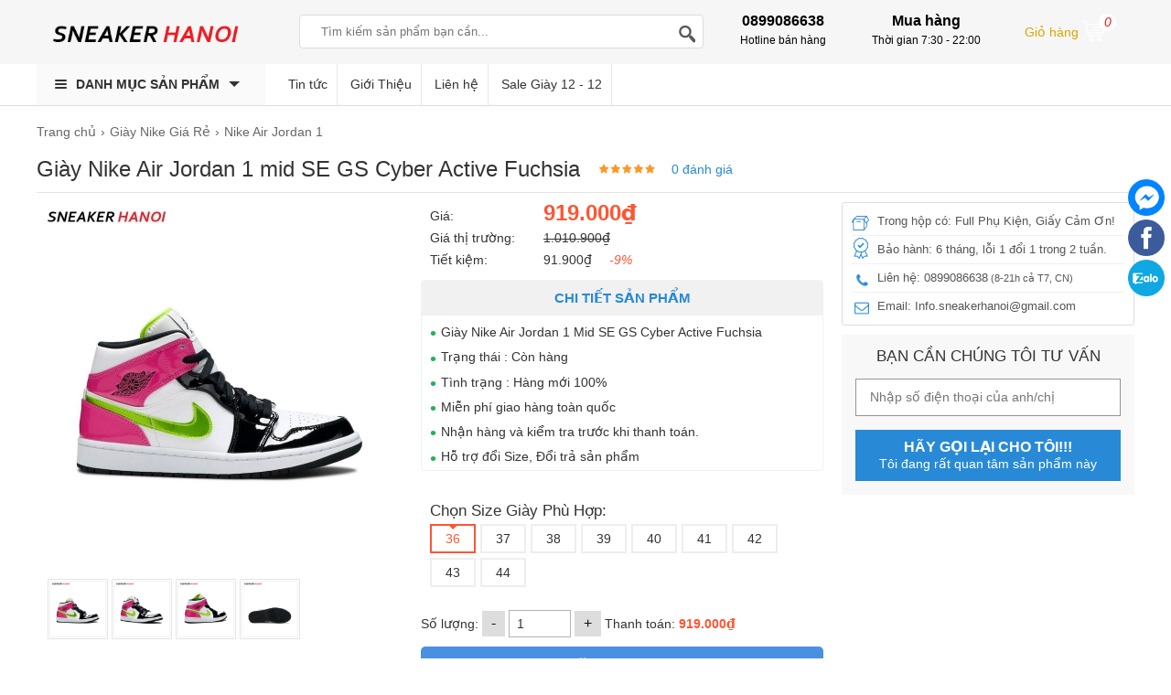

--- FILE ---
content_type: text/html; charset=UTF-8
request_url: https://sneakerhanoi.com/giay-nike/air-jordan-1-mid-se-gs-cyber-active-fuchsia.html
body_size: 29766
content:
<!doctype html>
<html lang="vi">
<!--[if lt IE 9]>
  <script src="https://sneakerhanoi.com/static/js/html5shiv.min.js"></script>
  <script src="https://sneakerhanoi.com/static/js/respond.min.js"></script>
<![endif]-->
<head itemscope itemtype="http://schema.org/WebSite">
    <meta name="GENERATOR" content="Sneakerhanoi.com" />
	<meta charset="utf-8">
    <base href="https://sneakerhanoi.com/">
		<meta name="viewport" content="width=device-width">
	<title itemprop='name'>Giày Nike Air Jordan 1 mid SE GS Cyber Active Fuchsia  - Mẫu Giày Hot Nhất 2023 - Hanoi Sneaker</title>
    <meta name="description" content="Mua Giày Air Jordan 1 Mid SE GS Cyber Active Fuchsia 1:1, mã CZ9834-100 ✅ Ship toàn quốc ✅ Full Size Nam Nữ ✅ Cam kết giá rẻ nhất Hà Nội, tp Hcm ✅ Fullbox + phụ kiện Đẹp"/>
	<meta name="keywords" content=""/>
    <meta http-equiv="X-UA-Compatible" content="IE=edge,chrome=1">
    <meta name="RATING" content="GENERAL" />
         <meta content="INDEX,FOLLOW" name="robots" />
        <meta name="copyright" content="Mẫu Giày Hot Nhất 2023 - Hanoi Sneaker" />
    <meta name="author" content="Mẫu Giày Hot Nhất 2023 - Hanoi Sneaker" />
    <meta http-equiv="audience" content="General" />
    <meta name="resource-type" content="Document" />
    <meta name="distribution" content="Global" />
    <meta name="revisit-after" content="1 days" />
    <meta name="GENERATOR" content="Mẫu Giày Hot Nhất 2023 - Hanoi Sneaker" />
        <meta itemprop="image" content="https://sneakerhanoi.com/cdn1/images/202106/thumb_img/giay-nike-air-jordan-1-mid-se-gs-cyber-active-fuchsia-rep-11-thumb-G1977-1624063507909.jpg" />
    <meta property="og:image" content="https://sneakerhanoi.com/cdn1/images/202106/thumb_img/giay-nike-air-jordan-1-mid-se-gs-cyber-active-fuchsia-rep-11-thumb-G1977-1624063507909.jpg" />
            <meta property="og:url" itemprop="url" content="https://sneakerhanoi.com/giay-nike/air-jordan-1-mid-se-gs-cyber-active-fuchsia.html" />
    <meta property="og:title" content="Giày Nike Air Jordan 1 mid SE GS Cyber Active Fuchsia  - Mẫu Giày Hot Nhất 2023 - Hanoi Sneaker" />
    <meta property="og:description" content="Mua Giày Air Jordan 1 Mid SE GS Cyber Active Fuchsia 1:1, mã CZ9834-100 ✅ Ship toàn quốc ✅ Full Size Nam Nữ ✅ Cam kết giá rẻ nhất Hà Nội, tp Hcm ✅ Fullbox + phụ kiện Đẹp" />
    <link rel="canonical" href="https://sneakerhanoi.com/giay-nike/air-jordan-1-mid-se-gs-cyber-active-fuchsia.html" />
    <meta property="og:site_name" content="Mẫu Giày Hot Nhất 2023 - Hanoi Sneaker" />
    <meta property="og:type" content="website" />
    <meta property="og:locale" content="vi_VN" />
    <meta property="fb:app_id" content="632829977218463" />
	<link rel="shortcut icon" type="image/x-icon" href="https://sneakerhanoi.com/cdn/files/profile/favicon.png">
    <!--
        ***************************************
        *       DEVELOPER:  TUVV              *
        *       EMAIL:  VVTU2000@GMAIL.COM    *
        *       ZALO: 0819896187              *
        *       WEBSITE: DVSEOHANOI.COM       *
        ***************************************
      -->
<meta name="google-site-verification" content="5PDN7H0CsFFuqJ94JLpuudEfMedXHUpHwHfV-a0JsI8" />
<!-- Google Tag Manager -->
<script>(function(w,d,s,l,i){w[l]=w[l]||[];w[l].push({'gtm.start':
new Date().getTime(),event:'gtm.js'});var f=d.getElementsByTagName(s)[0],
j=d.createElement(s),dl=l!='dataLayer'?'&l='+l:'';j.async=true;j.src=
'https://www.googletagmanager.com/gtm.js?id='+i+dl;f.parentNode.insertBefore(j,f);
})(window,document,'script','dataLayer','GTM-5N8WNLM');</script>
<!-- End Google Tag Manager -->
<!-- Google Tag Manager (noscript) -->
<noscript><iframe src="https://www.googletagmanager.com/ns.html?id=GTM-5N8WNLM"
height="0" width="0" style="display:none;visibility:hidden"></iframe></noscript>
<!-- End Google Tag Manager (noscript) -->
<script type="application/ld+json" defer> { "@context": "http://schema.org", "@type": "LocalBusiness", "@id": "https://sneakerhanoi.com/", "url": "https://sneakerhanoi.com/", "name" : "Giày thể thao, sneaker nam nữ rep 1:1 | Sneaker Hanoi", "image" : "https://sneakerhanoi.com/static/img/logo.png", "email": "Info.sneakerhanoi@gmail.com",  "telephone": "0819896187",  "description": "Shop giày thể thao, sỉ lẻ giày sneaker nam nữ, giày hàng siêu cấp, giày replica 1:1, rep thường, super fake giá rẻ tại Hà Nội, tphcm ✅ Full box + Freeship ✅", "address": {"@type" : "PostalAddress",  "streetAddress": "29/33/105 Doãn Kế Thiện, Mai Dịch",  "addressLocality": "Phường Mai Dịch, Quận Cầu Giấy",  "addressRegion": "Hà Nội",  "postalCode": "100000",  "telephone" : "0819896187",  "addressCountry": "VN"}, "geo": {"@type": "GeoCoordinates", "latitude":21.0399575, "longitude": 105.7689114}, "openingHoursSpecification": {"@type": "OpeningHoursSpecification", "dayOfWeek": [  "Monday",   "Tuesday",   "Wednesday",   "Thursday",   "Friday",   "Saturday",  "Sunday" ], "opens": "08:00", "closes": "22:00"}, "sameAs" : [  "https://www.facebook.com/KizaStoreHanoi", "https://sneakerhanoi.wordpress.com/" ], "priceRange": "600.000 - 1.800.000", "openingHours": [ "Mo-Sa 08:00-22:00" ], "hasmap" : "https://www.google.com/maps/place/Shop+Gi%C3%A0y+Th%E1%BB%83+Thao+Gi%C3%A1+R%E1%BA%BB+-+Sneaker+H%C3%A0+N%E1%BB%99i/@21.0399575,105.7689114,15z/data=!4m5!3m4!1s0x313455121da95981:0xd99bf91e9a11060e!8m2!3d21.0399575!4d105.7776661" } </script><script type="application/ld+json" defer> { "@context": "http://schema.org", "@type": "Organization", "name": "Shop Giày Thể Thao, Sneaker Nam, Nữ Replica, SF Giá Rẻ", "url" : "https://sneakerhanoi.com/", "logo" : "https://sneakerhanoi.com/static/img/logo.png", "contactPoint": [{"@type": "ContactPoint", "telephone": "+84819896187", "contactType": "customer service", "contactOption": ["TollFree"], "areaServed": "VN", "availableLanguage": "Vietnamese"}], "sameAs" : [  "https://www.facebook.com/KizaStoreHanoi",   "https://sneakerhanoi.wordpress.com/", "https://www.reddit.com/user/sneakerhanoi" ] } </script><script type="application/ld+json" defer> { "@context": "http://schema.org", "@type": "Person", "name": "Vũ Văn Tú", "gender":"Male", "telephone": "0819896187", "email": "vvtu2000@gmail.com", "url": "https://sneakerhanoi.com/tin-tuc/sneaker-hanoi-2183.html", "height": "1m63", "image": "https://sneakerhanoi.com/cdn/images/vu-van-tu.jpg", "nationality": "Viet Nam", "jobTitle": "Founder Sneaker Hà Nội", "worksFor": {"@type": "Organization",  "name": "Kiza Store"}, "sameAs": [  "https://www.facebook.com/vvtu2000/",  "https://www.instagram.com/vvtu.fpt/" ], "address": {"@type": "PostalAddress",  "addressLocality": "Phường Mai Dịch, Quận Cầu Giấy",  "addressRegion": "Hà Nội",  "addressCountry": "Việt Nam",  "postalCode": "100000"} } </script>
<script type="application/ld+json">{
  "@context": "https://schema.org/", 
  "@type": "Product", 
  "name": "Giày thể thao",
  "image": "https://sneakerhanoi.com/cdn/files/profile/favicon.png",
  "description": "Shop giày thể thao, sỉ lẻ giày sneaker nam nữ, giày hàng siêu cấp, giày replica 1:1, rep thường, super fake giá rẻ tại Hà Nội, tphcm ✅ Full box + Freeship ✅",
  "brand": "Sneaker Hà Nội",
  "sku": "Sneaker Hà Nội",
  "mpn": "Sneaker Hà Nội",
  "offers": {
    "@type": "AggregateOffer",
  "url": "https://sneakerhanoi.com/",
    "priceCurrency": "VND",
    "offerCount": "5",
        "lowPrice": "600000",
    "highPrice": "1800000",
    "priceValidUntil":"2021-5-16", 
    "availability": "https://schema.org/InStock",
    "itemCondition": "https://schema.org/NewCondition"
  },
"review": {
        "@type": "Review",
        "reviewRating": {
          "@type": "Rating",
          "ratingValue": "5"
        },
        "author": {
          "@type": "Person",
          "name": "Vu Van Tu"
        },
        "reviewBody": "Sản phẩm rẻ và đẹp đúng như cam kết. Giao hàng nhanh, tư vấn rất nhiệt tình. Ủng hộ dài dài nè"
      },
  "aggregateRating": {         "@type": "AggregateRating",
        "ratingValue": "4.8",
        "ratingCount": "70"
  }
}</script>    
<style type="text/css">
/* 2021-06-05 19:54:52. */ .owl-carousel,.owl-carousel .owl-item{-webkit-tap-highlight-color:transparent;position:relative}.owl-carousel{display:none;width:100%;z-index:1}.owl-carousel .owl-stage{position:relative;-ms-touch-action:pan-Y;touch-action:manipulation;-moz-backface-visibility:hidden}.owl-carousel .owl-stage:after{content:".";display:block;clear:both;visibility:hidden;line-height:0;height:0}.owl-carousel .owl-stage-outer{position:relative;overflow:hidden;-webkit-transform:translate3d(0,0,0)}.owl-carousel .owl-item,.owl-carousel .owl-wrapper{-webkit-backface-visibility:hidden;-moz-backface-visibility:hidden;-ms-backface-visibility:hidden;-webkit-transform:translate3d(0,0,0);-moz-transform:translate3d(0,0,0);-ms-transform:translate3d(0,0,0)}.owl-carousel .owl-item{min-height:1px;float:left;-webkit-backface-visibility:hidden;-webkit-touch-callout:none}.owl-carousel .owl-item img{display:block;width:100%;height:100%}.owl-carousel .owl-dots.disabled,.owl-carousel .owl-nav.disabled{display:none}.no-js .owl-carousel,.owl-carousel.owl-loaded{display:block}.owl-carousel .owl-dot,.owl-carousel .owl-nav .owl-next,.owl-carousel .owl-nav .owl-prev{cursor:pointer;-webkit-user-select:none;-khtml-user-select:none;-moz-user-select:none;-ms-user-select:none;user-select:none}.owl-carousel .owl-nav button.owl-next,.owl-carousel .owl-nav button.owl-prev,.owl-carousel button.owl-dot{background:0;color:inherit;border:0;padding:0!important;font:inherit}.owl-carousel.owl-loading{opacity:0;display:block}.owl-carousel.owl-hidden{opacity:0}.owl-carousel.owl-refresh .owl-item{visibility:hidden}.owl-carousel.owl-drag .owl-item{-ms-touch-action:pan-y;touch-action:pan-y;-webkit-user-select:none;-moz-user-select:none;-ms-user-select:none;user-select:none}.owl-carousel.owl-grab{cursor:move;cursor:grab}.owl-carousel.owl-rtl{direction:rtl}.owl-carousel.owl-rtl .owl-item{float:right}.owl-carousel .animated{animation-duration:1s;animation-fill-mode:both}.owl-carousel .owl-animated-in{z-index:0}.owl-carousel .owl-animated-out{z-index:1}.owl-carousel .fadeOut{animation-name:fadeOut}@keyframes fadeOut{0%{opacity:1}100%{opacity:0}}.owl-height{transition:height .5s ease-in-out}.owl-carousel .owl-item .owl-lazy{opacity:0;transition:opacity .4s ease}.owl-carousel .owl-item .owl-lazy:not([src]),.owl-carousel .owl-item .owl-lazy[src^=""]{max-height:0}.owl-carousel .owl-item img.owl-lazy{transform-style:preserve-3d}.owl-carousel .owl-video-wrapper{position:relative;height:100%;background:#000}.owl-carousel .owl-video-play-icon{position:absolute;height:80px;width:80px;left:50%;top:50%;margin-left:-40px;margin-top:-40px;background:url("https://sneakerhanoi.com/static/owl.video.play.png") no-repeat;cursor:pointer;z-index:1;-webkit-backface-visibility:hidden;transition:transform .1s ease}.owl-carousel .owl-video-play-icon:hover{-ms-transform:scale(1.3,1.3);transform:scale(1.3,1.3)}.owl-carousel .owl-video-playing .owl-video-play-icon,.owl-carousel .owl-video-playing .owl-video-tn{display:none}.owl-carousel .owl-video-tn{opacity:0;height:100%;background-position:center center;background-repeat:no-repeat;background-size:contain;transition:opacity .4s ease}.owl-carousel .owl-video-frame{position:relative;z-index:1;height:100%;width:100%}
/* 2017-10-30 15:23:52. */ @font-face{font-family:magictoolbox-thin;font-weight:normal;font-style:normal;src:url("https://sneakerhanoi.com/static/fonts/magictoolbox-thin.eot?#iefix") format("embedded-opentype"),url([data-uri])}.MagicZoom,.mz-figure,.mz-lens,.mz-zoom-window,.mz-loading,.mz-hint,.mz-expand .mz-expand-stage,.mz-expand .mz-expand-stage .mz-image-stage,.mz-expand .mz-image-stage>figure .mz-caption,.mz-thumb img,.mz-expand-thumbnails,.mz-expand-controls,.mz-button{-webkit-box-sizing:border-box;box-sizing:border-box}.MagicZoom,.mz-figure{display:inline-block;outline:0!important;font-size:0!important;line-height:100%!important;direction:ltr!important;position:relative;z-index:1;margin:0 auto;vertical-align:middle;-webkit-user-select:none;-moz-user-select:none;-ms-user-select:none;user-select:none;-webkit-touch-callout:none;-webkit-tap-highlight-color:transparent;-webkit-backface-visibility:hidden;backface-visibility:hidden}.MagicZoom{-webkit-transform:translate3d(0,0,0);-ms-touch-action:pan-y;touch-action:pan-y}figure.mz-figure{overflow:hidden;margin:0!important;-webkit-transform-style:preserve-3d;transform-style:preserve-3d}.MagicZoom img,.mz-figure img{border:0!important;margin:0!important;outline:0!important;padding:0!important}.MagicZoom>img,.mz-figure>img{width:100%;height:auto}.ie8-magic .MagicZoom>img,.ie8-magic .mz-figure>img{width:100%;max-width:none!important}.mz-figure.mz-no-zoom.mz-no-expand,.mz-expand .mz-figure.mz-no-zoom{cursor:default!important}.mz-figure.mz-active,.mz-expand{-ms-touch-action:none;touch-action:none}.mz-lens,.mz-zoom-window{position:absolute!important;overflow:hidden!important;pointer-events:none!important}.mz-lens img,.mz-zoom-window img{position:absolute!important;max-width:none!important;max-height:none!important}.mz-lens img{-webkit-transition:none!important;transition:none!important}.mz-zoom-window{z-index:2000000000;-webkit-transform:translate3d(0,0,0);transform:translate3d(0,0,0)}.mz-zoom-window.mz-magnifier{-webkit-mask-image:-webkit-radial-gradient(circle,white,black);-webkit-mask-clip:content;cursor:none}.mz-figure.mz-active .mz-zoom-window.mz-magnifier{pointer-events:auto!important;cursor:inherit!important}.mz-zoom-window.mz-magnifier.mz-expanded{z-index:2147483647}.mz-zoom-window img{width:auto;height:auto;left:-1000%;right:-1000%;top:-1000%;bottom:-1000%;margin:auto!important;-webkit-transition:none!important;transition:none!important;-webkit-transform-origin:50% 50%!important;-ms-transform-origin:50% 50%!important;transform-origin:50% 50%!important}.mz-zoom-window.mz-preview img{top:0!important;bottom:0!important;left:0!important;right:0!important;margin:0!important;width:100%!important;height:auto!important;-webkit-transform:none!important;transform:none!important}.lt-ie9-magic .mz-zoom-window img{margin:0!important}.mz-expand-controls{z-index:2147483647}.mz-fade{-webkit-transition:opacity .25s;transition:opacity .25s}.mz-hidden{opacity:0}.mz-visible{opacity:1}.mobile-magic .mz-expand .mz-expand-bg{-webkit-transform-style:flat!important;transform-style:flat!important}.mobile-magic .mz-expand .mz-image-stage>figure .mz-caption{display:none!important}.mobile-magic .mz-expand-controls.mz-fade{transition:none!important}.mobile-magic .mz-expand>.mz-zoom-window{top:0!important;left:0!important}.mz-expanded-view-open,.mz-expanded-view-open body{overflow:hidden!important}.mz-expanded-view-open body{height:auto!important}.mz-figure.mz-active{background:#fff}.mz-figure.mz-no-zoom,.mz-figure.mz-click-zoom,.mz-figure.mz-active{cursor:pointer;cursor:-webkit-zoom-in;cursor:-moz-zoom-in;cursor:zoom-in}.mz-figure.mz-active.mz-no-expand{cursor:crosshair}.mz-figure.mz-active.mz-click-zoom.mz-no-expand{cursor:crosshair;cursor:-webkit-zoom-out;cursor:-moz-zoom-out;cursor:zoom-out}.mz-figure.mz-active.mz-magnifier-zoom.mz-hover-zoom.mz-no-expand{cursor:none}.mz-figure.mz-magnifier-zoom.mz-active{overflow:visible!important}.mz-figure.mz-active>img{filter:url("data:image/svg+xml;utf8,<svg xmlns=\'http://www.w3.org/2000/svg\'><filter id=\'grayscale\'><feColorMatrix type=\'saturate\' values=\'0\'/><feComponentTransfer><feFuncA type=\'linear\' slope=\'0.6\'/></feComponentTransfer></filter></svg>#grayscale");-webkit-filter:grayscale(80%) opacity(60%);filter:grayscale(80%) opacity(60%)}.no-cssfilters-magic .mz-figure.mz-active>img{opacity:.6}.lt-ie10-magic .mz-figure.mz-active>img{opacity:1;filter:progid:DXImageTransform.Microsoft.BasicImage(grayScale=1,opacity=0.6)}.mz-figure.mz-active.mz-inner-zoom,.lt-ie11-magic .mz-expand .mz-figure.mz-active.mz-inner-zoom,.lt-ie11-magic .mz-figure.mz-active.mz-inner-zoom>img{opacity:0}.lt-ie11-magic .mz-figure.mz-active.mz-inner-zoom,.lt-ie11-magic .mz-figure.mz-active.mz-inner-zoom>.mz-zoom-window{opacity:1}.lt-ie10-magic .mz-expand .mz-figure.mz-active.mz-inner-zoom,.lt-ie10-magic .mz-figure.mz-active.mz-inner-zoom>img{filter:alpha(opacity=0)}.ie9-magic .mz-expand .mz-figure.mz-active.mz-inner-zoom{background:transparent}.mz-lens{border:1px solid #aaa;border-color:rgba(170,170,170,.7);box-shadow:0 0 5px rgba(0,0,0,.3);cursor:none;z-index:10;opacity:0}.mz-figure.mz-active .mz-lens{opacity:1;-webkit-transition:opacity .3s cubic-bezier(0.25,.5,.5,.9) .1s;transition:opacity .3s cubic-bezier(0.25,.5,.5,.9) .1s}.mz-figure.mz-active.mz-magnifier-zoom .mz-lens{border-radius:50%;opacity:0;cursor:none}.mz-zoom-window{background:#fff;box-shadow:0 0 3px rgba(0,0,0,.2)}.mz-zoom-window.mz-magnifier{border-radius:100%;border:0;background:rgba(255,255,255,.3)}.mz-zoom-window.mz-magnifier:before{content:"";display:block;position:absolute;top:0;bottom:0;left:0;right:0;border-radius:100%;border:1px solid rgba(170,170,170,.7);box-shadow:inset 0 0 20px 1px rgba(0,0,0,.3);background:transparent;z-index:1}.mz-zoom-window.mz-magnifier.mz-square,.mz-zoom-window.mz-magnifier.mz-square:before{border-radius:0!important}.lt-ie9-magic .mz-zoom-window{border:1px solid #e5e5e5}.mz-zoom-window.mz-inner{border:0;box-shadow:none}.mz-zoom-window .mz-caption{background:#777;color:#fff;font-size:10pt;opacity:.8;position:absolute;top:0;z-index:150;padding:3px;width:100%;line-height:normal!important;text-align:center!important}.lt-ie9-magic .mz-zoom-window .mz-caption{filter:alpha(opacity=80)}.mz-zoom-window.caption-bottom .mz-caption{top:auto;bottom:0}.mz-zoom-window.mz-expanded>.mz-caption{display:none}.mz-zoom-window.mz-deactivating,.mz-zoom-window.mz-activating{-webkit-transition:opacity .3s cubic-bezier(0.25,.5,.5,.9),-webkit-transform .3s cubic-bezier(0.25,.5,.5,.9);transition:opacity .3s cubic-bezier(0.25,.5,.5,.9),transform .3s cubic-bezier(0.25,.5,.5,.9)}.mz-zoom-window.mz-deactivating{-webkit-transition-duration:.25s,.25s,.25s;transition-duration:.25s,.25s,.25s}.mz-zoom-window.mz-p-right,.mz-zoom-window.mz-p-left,.mz-zoom-window.mz-p-top,.mz-zoom-window.mz-p-bottom{opacity:0;z-index:-100}.mz-zoom-window.mz-p-right{-webkit-transform:translate3d(-20%,0,0);transform:translate3d(-20%,0,0)}.mz-zoom-window.mz-p-left{-webkit-transform:translate3d(20%,0,0);transform:translate3d(20%,0,0)}.mz-zoom-window.mz-p-top{-webkit-transform:translate3d(0,20%,0);transform:translate3d(0,20%,0)}.mz-zoom-window.mz-p-bottom{-webkit-transform:translate3d(0,-20%,0);transform:translate3d(0,-20%,0)}.mz-zoom-window>img{-webkit-transform:translate3d(0,0,0) scale(1);transform:translate3d(0,0,0) scale(1);-webkit-backface-visibility:hidden;backface-visibility:hidden}.mz-zoom-window.mz-p-inner.mz-deactivating>img,.mz-zoom-window.mz-p-inner.mz-activating>img{-webkit-transition:-webkit-transform .22s cubic-bezier(0.25,.5,.5,.9)!important;transition:transform .22s cubic-bezier(0.25,.5,.5,.9)!important}.mz-zoom-window.mz-p-magnifier{-webkit-transform:scale(.1);transform:scale(.1)}.mz-zoom-window.mz-preview.mz-deactivating,.mz-zoom-window.mz-preview.mz-activating,.mz-zoom-window.mz-custom.mz-deactivating,.mz-zoom-window.mz-custom.mz-activating{-webkit-transition:opacity .3s cubic-bezier(0.25,.5,.5,.9);transition:opacity .3s cubic-bezier(0.25,.5,.5,.9)}.mz-zoom-window.mz-preview.mz-deactivating,.mz-zoom-window.mz-custom.mz-deactivating{-webkit-transition-duration:.2s;transition-duration:.2s}.mz-zoom-window.mz-p-preview,.mz-zoom-window.mz-p-custom{opacity:0}.mz-hint,.mz-loading{color:#eee;background:rgba(49,51,61,.7);font:normal 12px/1.2em 'Lucida Grande','Lucida Sans Unicode',Verdana,'Helvetica Neue',Arial,Helvetica,sans-serif;text-decoration:none;text-align:center;direction:ltr;display:inline-block;margin:0;position:absolute;z-index:1000;pointer-events:none;-webkit-font-smoothing:antialiased;-moz-osx-font-smoothing:grayscale;-webkit-transition:opacity .25s ease;transition:opacity .25s ease}.mz-hint{bottom:8px;left:0;right:0;padding:0 10%;background-color:transparent;-webkit-transition:opacity .25s ease,z-index .25s ease;transition:opacity .25s ease,z-index .25s ease}.mz-hint-message{display:inline-block;background:rgba(49,51,61,.7);border-radius:2em;padding:.7em 1.1em}.mz-hint-message:before{content:'\02295';font-family:serif;font-size:1.5em;speak:none;text-align:center;vertical-align:-2px;margin-right:6px;-webkit-transition:opacity .25s ease;transition:opacity .25s ease}.mobile-magic .mz-hint-message:before{display:none}.mz-hint-hidden{opacity:0;z-index:-1;-webkit-transition-delay:.6s;transition-delay:.6s}.mz-expand .mz-hint{font-size:18px;line-height:1.1em;top:50%;bottom:auto;margin:0;-webkit-transform:translate(0,-50%);-ms-transform:translate(0,-50%);transform:translate(0,-50%)}.mz-expand .mz-hint-message{padding:1.1em}.mz-expand .mz-hint-message:before{display:none}.mz-expand .mz-hint-hidden{-webkit-transition-delay:1s;transition-delay:1s;opacity:0}.mz-loading{font-size:0;border-radius:100%;opacity:0;padding:0;width:36px;height:36px;top:50%;left:50%;-webkit-transform:translate(-50%,-50%);-ms-transform:translate(-50%,-50%);transform:translate(-50%,-50%)}.mz-loading:after{content:'';position:absolute;top:0;bottom:0;left:0;right:0;width:24px;height:24px;margin:auto;text-indent:-9999em;border-radius:50%;border:2px solid rgba(255,255,255,1);border-top-color:transparent;box-sizing:border-box}.mz-loading.shown{opacity:1;z-index:1;-webkit-transition:opacity 0s;transition:opacity 0s}.mz-loading.shown:after{-webkit-animation:spin-loading .9s infinite linear;animation:spin-loading .9s infinite linear}@-webkit-keyframes spin-loading{0%{-webkit-transform:rotate(0deg);transform:rotate(0deg)}100%{-webkit-transform:rotate(360deg);transform:rotate(360deg)}}@keyframes spin-loading{0%{-webkit-transform:rotate(0deg);transform:rotate(0deg)}100%{-webkit-transform:rotate(360deg);transform:rotate(360deg)}}.lt-ie10-magic .mz-loading{border-radius:2em;font-size:12px;padding:.7em 1.1em;width:auto;height:auto}.lt-ie10-magic .mz-loading:after{content:'Loading...';text-indent:0;border:0;position:relative}.lt-ie9-magic .mz-loading{filter:alpha(opacity=0);right:0;left:0;width:126px;margin:auto}.lt-ie9-magic .mz-hint-message,.lt-ie9-magic .mz-loading.shown{background:transparent!important;filter:progid:DXImageTransform.Microsoft.gradient(GradientType=0,StartColorStr='#7c31333D',EndColorStr='#7c31333D')}.lt-ie9-magic .mz-hint-hidden{filter:alpha(opacity=0)}.mz-expand,.mz-expand .mz-expand-bg,.mz-expand .mz-expand-bg>img,.mz-expand .mz-expand-bg>svg,.mz-expand .mz-expand-stage,.mz-expand .mz-expand-stage .mz-image-stage{position:absolute;top:0;bottom:0;left:0;right:0}.mz-expand .mz-expand-bg,.mz-expand .mz-expand-bg>img,.mz-expand .mz-expand-bg>svg{width:auto!important;height:auto!important}.mz-expand .mz-expand-bg,.mz-expand .mz-expand-bg>svg{min-width:100%!important;min-height:100%!important}.mz-expand{background-color:rgba(0,0,0,1);text-align:center;vertical-align:middle;display:block;overflow:hidden;z-index:2100000000;position:fixed;width:auto;height:auto;-webkit-perspective:600px;perspective:600px;-webkit-transform-style:preserve-3d;transform-style:preserve-3d;-webkit-backface-visibility:hidden;backface-visibility:hidden;-ms-overflow-style:none}.mz-expand .mz-expand-bg{display:inline-block;vertical-align:middle;margin:auto;z-index:-100;max-width:none!important;max-height:none!important;-webkit-transform:translate3d(0,0,0) scale(10) rotate(0.01deg);-ms-transform:translate(0,0) scale(10,10) rotate(0.01deg);transform:translate3d(0,0,0) scale(10) rotate(0.01deg);-webkit-perspective:600px;perspective:600px;background-repeat:no-repeat;background-size:cover}.mz-expand .mz-expand-bg>img{margin:auto;filter:url("data:image/svg+xml;utf8,<svg xmlns=\'http://www.w3.org/2000/svg\'><filter id=\'blur\'><feGaussianBlur stdDeviation=\'80\' in=\'SourceGraphic\'></feGaussianBlur></filter></svg>#blur");-webkit-filter:blur(20px) brightness(60%);filter:blur(20px) brightness(60%);-webkit-transform:translate3d(0,0,0);transform:translate3d(0,0,0);-webkit-backface-visibility:hidden;backface-visibility:hidden}.mz-expand .mz-expand-bg>svg{margin:auto;opacity:.6}[data-magic-ua=edge] .mz-expand .mz-expand-bg,.lt-ie10-magic .mz-expand .mz-expand-bg{display:none!important}.lt-ie9-magic .mz-expand{background:#1f1f1f}[data-magic-ua=edge] .mz-expand{background-color:rgba(31,31,31,.96)}.mz-expand.plain-bg .mz-expand-bg,.mz-expand.dark-bg .mz-expand-bg,.mz-expand.white-bg .mz-expand-bg{display:none!important}.mz-expand.dark-bg{background-color:#1f1f1f;background-color:rgba(31,31,31,.96)}.mz-expand.white-bg{background-color:#fff}.mz-expand .mz-expand-stage{z-index:2100000000;padding:0}.mz-expand .mz-expand-stage .mz-image-stage{z-index:50;left:120px;right:120px;padding:20px 0 40px 0;margin:0;text-align:center;vertical-align:middle;-webkit-perspective:600px;perspective:600px;-webkit-backface-visibility:hidden;backface-visibility:hidden}.mz-expand .mz-expand-stage.with-thumbs .mz-image-stage{padding-bottom:120px}.mz-expand .mz-expand-stage.mz-zoom-in .mz-image-stage{padding:0!important;left:0;right:0}.mz-expand .mz-image-stage>figure:before,.mz-expand .mz-image-stage:before{content:'';display:inline-block;vertical-align:middle;height:100%;font-size:0;line-height:100%;width:0}.mz-expand .mz-image-stage>figure{width:100%;max-width:100%;max-height:100%;padding:0;margin:0;display:inline-block;vertical-align:middle;font-size:0;line-height:100%;position:relative}.mz-expand .mz-figure{overflow:visible;max-width:100%!important}.mz-expand .mz-figure>img{max-width:100%;width:auto;height:auto}.mz-expand .mz-zoom-in .mz-image-stage>figure,.mz-expand .mz-zoom-in .mz-image-stage>figure .mz-figure.mz-activating,.mz-expand .mz-zoom-in .mz-image-stage>figure .mz-figure.mz-active{width:100%;height:100%}.mz-expand .mz-figure{cursor:pointer;cursor:-webkit-zoom-in;cursor:-moz-zoom-in;cursor:zoom-in}.mz-expand .mz-figure.mz-active{cursor:crosshair;cursor:-webkit-zoom-out;cursor:-moz-zoom-out;cursor:zoom-out}.mz-expand .mz-expand-stage.mz-zoom-in.mz-always-zoom .mz-image-stage>figure>figure>img{z-index:1;position:absolute!important;top:-5000px!important;bottom:-5000px!important;left:-5000px!important;right:-5000px!important;margin:auto!important}.lt-ie10-magic .mz-zoom-window.mz-expanded img{filter:alpha(opacity=100)}.lt-ie10-magic .mz-expand .mz-figure.mz-magnifier-zoom{overflow:hidden;filter:alpha(opacity=100)}.mz-expand .mz-caption{color:#fff;text-shadow:0 0 46px #000;padding:10px 4px;font:normal 10pt/1em 'Lucida Grande','Lucida Sans Unicode',Verdana,'Helvetica Neue',Arial,Helvetica,sans-serif;text-align:center;width:100%;position:absolute;left:0;opacity:0}.mz-expand .mz-caption.mz-show{-webkit-transition:opacity .15s ease-out;transition:opacity .15s ease-out;opacity:1}.mz-expand .mz-caption a{color:inherit;cursor:pointer}.mz-expand.white-bg .mz-caption{color:#555;text-shadow:none}.lt-ie9-magic .mz-expand .mz-caption{top:100%}.mz-expand .mz-zoom-window{box-shadow:none;background:transparent}.lt-ie9-magic .mz-expand .mz-zoom-window{border:0}.mobile-magic .mz-expand-stage .mz-expand-thumbnails,.mobile-magic .mz-expand-stage .mz-image-stage{left:0;right:0}.mobile-magic .mz-expand .mz-expand-stage.with-thumbs{bottom:0}.mobile-magic .mz-expand-stage .mz-image-stage{padding:0}.mobile-magic .mz-expand .mz-expand-stage.with-thumbs .mz-image-stage{padding:5px 0 60px}.mobile-magic .mz-expand .mz-expand-stage.mz-zoom-in .mz-image-stage{padding-top:0}.mobile-magic .mz-expand .mz-expand-thumbnails{padding:0;height:60px}.mz-expand-controls,button.mz-button{margin:0!important;padding:0!important;outline:0!important}button.mz-button{color:#b4b4b4!important;font:900 34px/1 'magictoolbox-thin'!important;cursor:pointer;z-index:90!important;background-color:transparent!important;border:1px solid rgba(180,180,180,0)!important;border-radius:100%!important;box-shadow:none!important;position:absolute!important;text-transform:none!important;text-align:center;speak:none;-webkit-font-smoothing:antialiased;width:60px!important;height:60px!important;min-width:0!important;min-height:0!important;max-width:none!important;max-height:none!important}button.mz-button:before{display:inline;position:static;color:inherit!important;font:inherit!important;-webkit-font-smoothing:inherit!important}button.mz-button.mz-button-prev,button.mz-button.mz-button-next{margin:auto 10px!important;top:0!important;bottom:0!important;overflow:hidden!important}button.mz-button.mz-button-prev{left:0!important}button.mz-button.mz-button-next{right:0!important}button.mz-button.mz-button-close{font-size:26px!important;margin:10px!important;top:0!important;right:0!important;z-index:95!important}:root:not(.mobile-magic) button.mz-button{color:rgba(180,180,180,.75)!important;-webkit-transform:scale(.85)!important;transform:scale(.85)!important;-webkit-transition:color .25s,border-color .25s,-webkit-transform .25s!important;transition:color .25s,border-color .25s,transform .25s!important}:root:not(.mobile-magic) button.mz-button:hover{color:rgba(180,180,180,1)!important;border-color:rgba(180,180,180,.6)!important;-webkit-transform:scale(1)!important;transform:scale(1)!important}.mobile-magic button.mz-button{-webkit-transition:-webkit-transform .1s!important;transition:transform .1s!important}.mobile-magic button.mz-button:active{border-color:rgba(180,180,180,.6)!important;-webkit-transform:scale(.95)!important;transform:scale(.95)!important}button.mz-button.mz-button-close:before{content:"\a001"}button.mz-button.mz-button-prev:before{content:"\a002"}button.mz-button.mz-button-next:before{content:"\a003"}@media screen and (max-device-width:767px){button.mz-button-prev,button.mz-button-next{display:none!important}.mobile-magic .mz-expand button.mz-button{width:44px!important;height:44px!important;font-size:18px!important;color:rgba(255,255,255,.8)!important;background-color:rgba(49,51,61,.3)!important;border-color:transparent!important}}.lt-ie9-magic button.mz-button{border:0;filter:alpha(opacity=75)}.lt-ie9-magic button.mz-button:hover{filter:alpha(opacity=100)}a[data-zoom-id],.mz-thumb,.mz-thumb:focus{display:inline-block;line-height:0;outline:0}a[data-zoom-id] img,.mz-thumb img{border:0;box-shadow:0 0 1px 0 rgba(0,0,0,.3);box-sizing:border-box}.mz-thumb:hover:not(.mz-thumb-selected) img{-webkit-filter:brightness(75%);filter:brightness(75%)}.mz-thumb-selected img{-webkit-filter:brightness(60%);filter:brightness(60%)}.no-cssfilters-magic .mz-thumb:hover,.no-cssfilters-magic .mz-thumb.mz-thumb-selected{background:#000}.no-cssfilters-magic .mz-thumb:hover:not(.mz-thumb-selected) img{opacity:.75;filter:alpha(opacity=75)}.no-cssfilters-magic .mz-thumb-selected img{opacity:.6;filter:alpha(opacity=60)}.ie9-magic .mz-thumb img{box-shadow:0 0 4px 0 rgba(0,0,0,.3)}.mz-expand-thumbnails{z-index:50;position:absolute;bottom:0;left:65px;right:65px;height:80px;padding:10px 0;box-sizing:border-box}.mz-expand-thumbnails .magic-thumbs .magic-thumb{padding:10px 2px}.mz-expand-thumbnails .magic-thumb>img{cursor:pointer;height:40px;box-shadow:0 0 5px 1px rgba(0,0,0,.3)}.mz-expand-thumbnails .magic-thumb:not(.magic-thumb-selected)>img:hover{-webkit-filter:brightness(70%);filter:brightness(70%)}.mz-expand-thumbnails .magic-thumb-selected img{-webkit-filter:brightness(50%);filter:brightness(50%)}.mz-expand-thumbnails .magic-thumbs .magic-thumbs-button{box-shadow:none}.mz-expand-thumbnails .magic-thumbs .magic-thumbs-button-disabled{opacity:0}.no-cssfilters-magic .mz-expand-thumbnails .magic-thumb:hover:not(.magic-thumb-selected) img{opacity:.7;filter:alpha(opacity=70)}.no-cssfilters-magic .mz-expand-thumbnails .magic-thumb-selected img{opacity:.5;filter:alpha(opacity=50)}.mz-expand.no-expand-thumbnails .mz-expand-stage.with-thumbs .mz-image-stage{padding-bottom:40px}.mz-expand.no-expand-thumbnails .mz-expand-thumbnails{display:none}.mobile-magic .mz-expand.no-expand-thumbnails .mz-expand-stage.with-thumbs .mz-image-stage{padding:0}.magic-thumbs,.magic-thumbs .magic-thumbs-wrapper,.magic-thumbs ul,.magic-thumbs li,.magic-thumbs li:before,.magic-thumbs li:after,.magic-thumbs li img,.magic-thumbs .magic-thumbs-button{margin:0;padding:0;outline:0;-webkit-box-sizing:border-box;box-sizing:border-box}.magic-thumbs{direction:ltr;overflow:visible;z-index:100;position:relative;left:0;top:0;padding:0 30px;-webkit-user-select:none;-moz-user-select:none;-ms-user-select:none;user-select:none;-webkit-touch-callout:none;-webkit-tap-highlight-color:transparent;-ms-touch-action:none;touch-action:none}.magic-thumbs{width:100%;height:100%;white-space:nowrap}.magic-thumbs.no-buttons{padding:0!important}.magic-thumbs-wrapper{display:block;width:100%;height:100%;position:relative;overflow:hidden;text-align:center}.magic-thumbs ul{list-style:none;font-size:0;display:inline-block;vertical-align:middle;height:100%;position:relative;white-space:nowrap}.magic-thumbs.no-buttons ul{left:0!important;padding:0!important;-webkit-transition:none!important;transition:none!important;-webkit-transform:none!important;-ms-transform:none!important;transform:none!important}.magic-thumbs ul li{margin:0 4px;height:100%;width:auto;vertical-align:top;line-height:0;display:inline-block}.magic-thumbs ul li:after{content:'';display:inline-block;vertical-align:middle;height:100%;width:0}.magic-thumbs ul li>img{width:auto;height:auto;max-width:none!important;max-height:100%!important;vertical-align:middle}.ie8-magic .magic-thumbs ul li>img{max-width:none!important;max-height:none!important}.magic-thumbs.magic-thumbs-vertical{height:100%}.magic-thumbs-vertical{padding:30px 0}.magic-thumbs-vertical ul{height:auto;width:100%;white-space:normal}.magic-thumbs-vertical ul li{width:100%;height:auto}.magic-thumbs-vertical ul li{margin:4px 0}.magic-thumbs-vertical ul li>img{max-width:100%!important;max-height:none!important}.ie8-magic .magic-thumbs-vertical ul li>img{width:100%}.magic-thumbs button.magic-thumbs-button{color:#b4b4b4!important;font:900 24px/1 'magictoolbox-thin'!important;cursor:pointer;z-index:90!important;background-repeat:no-repeat;background-color:transparent!important;background-image:none;border:0;border-radius:0;box-shadow:none!important;overflow:hidden;position:absolute;text-transform:none!important;speak:none;text-align:center;-webkit-font-smoothing:antialiased;width:30px;height:100%;top:0;bottom:0;min-width:0!important;min-height:0!important;max-width:none!important;max-height:none!important}.magic-thumbs button.magic-thumbs-button:before{display:inline;position:static;color:inherit!important;font:inherit!important;-webkit-font-smoothing:inherit!important}.magic-thumbs .magic-thumbs-button-prev{left:0}.magic-thumbs .magic-thumbs-button-next{right:0}.magic-thumbs .magic-thumbs-button-prev:before{content:"\a002"}.magic-thumbs .magic-thumbs-button-next:before{content:"\a003"}:root:not(.mobile-magic) .magic-thumbs button.magic-thumbs-button{color:rgba(180,180,180,.75)!important;-webkit-transform:scale(.85)!important;transform:scale(.85)!important;-webkit-transition:color .25s,-webkit-transform .25s!important;transition:color .25s,transform .25s!important}:root:not(.mobile-magic) .magic-thumbs button.magic-thumbs-button:hover{color:rgba(180,180,180,1)!important;-webkit-transform:scale(1)!important;transform:scale(1)!important}.magic-thumbs-vertical .magic-thumbs-button{width:100%;height:30px;left:0;right:0;top:auto;bottom:auto}.magic-thumbs-vertical .magic-thumbs-button-prev{top:0}.magic-thumbs-vertical .magic-thumbs-button-next{bottom:0}.magic-thumbs-vertical .magic-thumbs-button-prev:before{content:"\a005"}.magic-thumbs-vertical .magic-thumbs-button-next:before{content:"\a004"}.magic-thumbs.no-buttons .magic-thumbs-button{display:none!important}.magic-thumbs-button-disabled{opacity:.2;filter:alpha(opacity=20)}
/* 2021-06-05 18:10:10. */ *{margin:0;padding:0}body{min-width:1200px}img{border:0}a{text-decoration:none}ul,ol{list-style:none}.clr{clear:both}.fl{float:left!important}.fr{float:right!important}[class^=icontgdd-],[class*=icontgdd-],[class^=iconmobile-],[class*=iconmobile-]{background-image:url("https://sneakerhanoi.com/static/img/icondesktop@1x.png");background-repeat:no-repeat;display:inline-block;height:30px;width:30px;line-height:30px;vertical-align:middle}p{-webkit-margin-before:0;-webkit-margin-after:0;-webkit-margin-start:0;-webkit-margin-end:0;text-rendering:geometricPrecision}input[type=text],input[type=tel],textarea{-webkit-appearance:none}fieldset{border:0;outline:0}body,input,button,option,textarea,label,legend,h1,h2,h3,h4,h5,h6,h1 a,h2 a,h3 a,h4 a,h5 a,h6 a{font:14px/18px Helvetica,Arial,'DejaVu Sans','Liberation Sans',Freesans,sans-serif;color:#333;outline:0;zoom:1}header{position:absolute;top:0;min-width:1200px;width:100%;height:100px}section{max-width:1200px;width:100%;min-width:1200px;margin:125px auto 0;position:relative}footer{width:100%;min-width:1200px;margin:0 auto;background:#fff;overflow:hidden;clear:both}.caret_down>span:after{content:'';width:0;height:0;border-top:5px solid #666;border-left:5px solid transparent;border-right:5px solid transparent;display:inline-block;vertical-align:middle}a:hover,a:active{outline:0}a{color:rgba(0,0,0,.6);text-decoration:none}a:hover{color:rgba(0,0,0,1)}a:link{-webkit-tap-highlight-color:#fcd700}textarea,input[type=text],input[type=password],input[type=number],input[type=email],input[type=url],input[type=tel],select{padding:5px 8px}input[type=text],input[type=password],input[type=number],input[type=email],input[type=url],input[type=tel]{width:16em;border:1px solid #b3b3b3}textarea{border:1px solid #b3b3b3}input[name=captcha]{text-transform:uppercase;width:6em!important}img.captcha{margin-left:5px;vertical-align:middle}input[type=text]:focus,input[type=password]:focus,input[type=number]:focus,input[type=email]:focus,input[type=url]:focus,input[type=tel]:focus,textarea:focus{border-color:#666}.clearfix:after{content:'\0020';display:block;height:0;clear:both;visibility:hidden;max-height:0}.clearfix{display:inline-block}* html .clearfix{height:1%}.clearfix{display:block}.empty{display:block;padding:50px 0;color:#999;font-size:1.5em;text-align:center;min-height:170px;height:100%}.empty_small{display:block;padding:50px 0;color:#999;font-size:1em;text-align:center}#loading_box{display:none;position:fixed;right:7%;bottom:0;z-index:1000;padding:5px 11px 5px 31px;background:#fea url("https://sneakerhanoi.com/static/img/lb_loading.gif") no-repeat 10px center;color:#400;font-size:12px;border-radius:4px 4px 0 0;opacity:.8}.loader{display:inline-block;height:16px;width:16px;background:url("https://sneakerhanoi.com/static/img/loader.gif") no-repeat center center;visibility:hidden}.breadcrumbs li{display:inline-block}.breadcrumbs li a{padding:11px 0;display:inline-block}.breadcrumbs li a:after{content:"›";margin:0 5px}.breadcrumbs li:last-child a:after{content:"";margin:0}.breadcrumbs:hover{opacity:1}.pagination{margin:15px 0;font-size:13px;text-align:right;clear:both}.pagination a{display:inline-block;margin-left:2px;padding:8px 15px;background-color:#f4f4f4;border-radius:3px}.pagination a:hover{background-color:#daa501;color:#fff}.pagination a.current{color:#fff;background-color:#daa501}.pagination span{display:inline-block;padding:0 6px}.error_box,.notice_box,.success_box,.info_box{clear:both;padding:15px;margin-bottom:20px;border:1px solid #ddd;line-height:1.2em;border-radius:4px;max-width:640px}.error_box{background:#fbe3e4;color:#8a1f11;border-color:#fbc2c4}.notice_box{background:#fff6bf;color:#514721;border-color:#ffd324}.success_box{background:#e6efc2;color:#264409;border-color:#c6d880}.info_box{background:#d9edf7;color:#3a87ad;border-color:#bce8f1}.error_box a{color:#8a1f11}.notice_box a{color:#514721}.success_box a{color:#264409}.info_box a{color:#3a87ad}#page_message [class*=_box],#page_user [class*=_box],#page_flow [class*=_box]{margin:10px auto}.button,button{background:#4a90e2;color:#fff;display:inline-block;padding:10px 12px;border:0;font-family:"Roboto Condensed",sans-serif;font-size:16px;white-space:nowrap;cursor:pointer}a.button:hover{color:#fff}.text_button,.text_button:hover{background:none;color:#555}a.text_button:hover{color:#333}.action .tool_link{margin-left:10px}.btn-primary{background:#4a90e2;color:#fff}.btn-grey{background:#444;color:#fff}.bright_table{border-top-color:#aacded;border-left-color:#aacded}.bright_table th,.bright_table td{border-bottom-color:#aacded;border-right-color:#aacded}.bright_table th{background:#deedf9}.tipsy{padding:8px 5px;font-size:12px;position:absolute;z-index:10001}.tipsy sup{font-size:9px}.tipsy-inner{padding:5px 8px;max-width:300px;color:#fff;text-align:center;text-shadow:0 0 0,0 1px 0 #000;white-space:nowrap;background-color:#1a1a1a;border-radius:3px}.tipsy-arrow{position:absolute;background:url("https://sneakerhanoi.com/static/img/tipsy.gif") no-repeat top left;width:9px;height:5px}.tipsy-n .tipsy-arrow{top:3px;left:50%;margin-left:-4px}.tipsy-nw .tipsy-arrow{top:3px;left:10px}.tipsy-ne .tipsy-arrow{top:3px;right:10px}.tipsy-s .tipsy-arrow{bottom:3px;left:50%;margin-left:-4px;background-position:bottom left}.tipsy-sw .tipsy-arrow{bottom:3px;left:10px;background-position:bottom left}.tipsy-se .tipsy-arrow{bottom:3px;right:10px;background-position:bottom left}.tipsy-e .tipsy-arrow{top:50%;margin-top:-4px;right:0;width:5px;height:9px;background-position:top right}.tipsy-w .tipsy-arrow{top:50%;margin-top:-4px;left:0;width:5px;height:9px}#colorbox,#cboxOverlay,#cboxWrapper{position:absolute;top:0;left:0;z-index:9999;overflow:hidden}#cboxOverlay{position:fixed;width:100%;height:100%}#cboxMiddleLeft,#cboxBottomLeft{clear:left}#cboxContent{position:relative;overflow:hidden}#cboxLoadedContent{overflow:auto}#cboxLoadedContent iframe{display:block;width:100%;height:100%;border:0}#cboxTitle{margin:0}#cboxLoadingOverlay,#cboxLoadingGraphic{position:absolute;top:0;left:0;width:100%}#cboxPrevious,#cboxNext,#cboxClose,#cboxSlideshow{cursor:pointer}#cboxOverlay{background:rgba(0,0,0,.5)}#cboxTopLeft,#cboxTopRight,#cboxBottomLeft,#cboxBottomRight,#cboxMiddleLeft,#cboxMiddleRight,#cboxTopCenter,#cboxBottomCenter{display:none}#cboxLoadedContent{padding:7px;background:#fff}#cboxClose:hover,#cboxClose.hover{opacity:1}.cboxSlideshow_on #cboxSlideshow{background-position:-125px 0;right:27px}.cboxSlideshow_on #cboxSlideshow.hover{background-position:-150px 0}.cboxSlideshow_off #cboxSlideshow{background-position:-150px -25px;right:27px}.cboxSlideshow_off #cboxSlideshow.hover{background-position:-125px 0}#cboxTitle{position:absolute;bottom:4px;left:0;text-align:center;width:100%;color:#949494}#cboxCurrent{position:absolute;bottom:4px;left:58px;color:#949494}#cboxSlideshow{position:absolute;bottom:4px;right:30px;color:#0092ef}#cboxPrevious{position:absolute;bottom:0;left:0;background:#666;width:25px;height:25px;text-indent:-9999px}#cboxPrevious.hover{background-position:-75px -25px}#cboxNext{position:absolute;bottom:0;left:27px;background:#666;width:25px;height:25px;text-indent:-9999px}#cboxNext.hover{background-position:-50px -25px}#cboxLoadingGraphic{background:url("https://sneakerhanoi.com/static/img/loader.gif") no-repeat center center}#cboxClose{position:absolute;top:0;right:0;z-index:99999;background-color:rgba(0,0,0,.1);background-image:url("https://sneakerhanoi.com/static/img/cross.png");background-repeat:no-repeat;background-position:7px 7px;width:30px;height:30px;text-indent:-9999px;opacity:.8}.message_box{position:relative;width:300px;min-height:50px;padding:10px;font-size:14px;line-height:1.3em;overflow:hidden}.message_box .action{padding-top:25px;text-align:center}.ap_ajax h1{padding:0 10px;color:#fff;line-height:32px;font-size:18px;background-color:#57b5c7}.ap_ajax p{padding:15px 10px 10px;line-height:20px;font-size:14px}.cloud_zoom_lens{margin:-1px;background-color:#fff;cursor:move;border:1px solid #888}.cloud_zoom_title{position:absolute!important;top:0;width:100%;padding:3px;color:#fff;font-size:12px;line-height:16px;text-align:center;background-color:#000}.cloud_zoom_big{overflow:hidden;border:4px solid #ccc}.cloud_zoom_loading{padding:3px;color:white;background:#222;border:1px solid #000}.end_time_wrapper strong{line-height:28px;vertical-align:top}.end_time_wrapper .end_time{display:inline-block;padding:3px 8px 3px 3px;color:#999;line-height:16px;background-color:#f6f6f6;border-radius:5px;text-shadow:0 0 0,0 1px 0 #fff}.end_time_wrapper .end_time em{padding:0 3px 0 5px;color:#f53;font-family:Helvetica,sans-serif;font-size:16px;font-weight:bold}.center{text-align:center}.hidden{display:none}.row{margin-left:-10px;*zoom:1}.row:before,.row:after{display:table;content:"";line-height:0}.row:after{clear:both}.row .col{float:left;display:inline-block;min-height:1px;margin-left:10px}.wrap-main{max-width:1200px;min-width:1024px;width:100%;margin:auto;position:relative;display:block}.logo{float:left;width:250px;margin:13px 3px -5px -6px;display:block;padding:0;height:50px;overflow:hidden;text-align:center}.logo img{height:60%}#search-site{float:left;width:440px;height:35px;margin:6px 10px 0 40px;background:#fff;position:relative;border:1px solid #ddd;border-radius:4px;-webkit-border-radius:4px;-moz-border-radius:4px}.topinput{float:left;width:70%!important;margin-left:8px;padding:2px 5px!important;border:0!important;position:relative;background:#fff;height:30px;text-indent:10px;font-size:13px}.btntop{float:right;width:40px;height:35px;border:0;background:none}#search-site .search-suggest{position:absolute;top:40px;left:0;z-index:999999999;width:380px;height:auto;box-shadow:0 1px 3px 0 #7d7d7d;-webkit-box-shadow:0 1px 3px 0 #7d7d7d;-moz-box-shadow:0 1px 3px 0 #7d7d7d;background:#fff;display:none}.search-suggest li{display:block;background:#fff;overflow:hidden;list-style:none;border-bottom:1px dotted #ccc;float:none}.search-suggest li:hover{background:#fafafa}.search-suggest li a{position:relative;display:block;overflow:hidden;padding:6px;color:#333}.search-suggest li img{width:50px;height:50px;float:left;margin-right:10px}.search-suggest li li a h3{display:block;width:72%;line-height:1.3em;font-size:14px;font-weight:700;overflow:hidden;text-overflow:ellipsis;white-space:nowrap}.search-suggest li a span.price{font-size:14px;margin-top:8px;color:red}.search-suggest li a span.price.cont{color:#666}.search-suggest .nosearch{padding:10px;font-size:13px}#search-site .search-suggest .viewall{padding:10px;text-align:center}#search-site .search-suggest .viewall a{color:#cde4fa}#cart{position:relative;float:right;width:110px;height:50px;margin-right:10px}#cart .label{display:block;width:auto;margin:0;padding:0;line-height:50px;height:50px}#cart .label a{display:block;color:#daa501;line-height:50px;height:50px}#cart .label a em{background:#fff;display:block;height:15px;width:15px;color:#e01d22;padding:2px;text-align:center;line-height:15px;border-radius:15px;position:absolute;top:5px;right:10px;z-index:3}#cart .label a i{display:inline-block!important;margin:0}#cart .list{display:none;position:absolute;top:50px;right:0;z-index:100;width:350px;padding:5px;background:#fff;box-shadow:0 3px 5px rgba(0,0,0,.2)}#cart:hover .list{display:block}#cart .list p{color:#444}#cart .list:before{content:'';position:absolute;right:50px;top:-5px;width:0;height:0;overflow:hidden;margin-left:-5px;border:5px solid transparent;border-bottom-color:#fff}#cart .list .arrow{display:none}#cart .inner{padding:10px}#cart .list .cart_empty,#cart .list .cart_loading{padding:12px 5px;font-size:14px;font-weight:bold;text-align:center}#cart .list li{padding:5px}#cart .list li.first{background-image:none}#cart .list .info{float:left;width:210px;padding-right:5px;font-size:12px;line-height:14px}#cart .list .package_goods_list{display:none}#cart .list .photo{display:block;float:left;width:50px;height:50px;margin-right:5px}#cart .list .photo img{width:50px}#cart .list .name{padding-top:3px;line-height:16px}#cart .list .name em{margin-left:3px}#cart .list .brand{display:block;padding-top:3px}#cart .list .package_name{display:block;padding:5px;font-size:14px;font-weight:bold;line-height:18px}#cart .list .extra_info{display:block;color:#999}#cart .list .extra_info em{display:inline-block;margin-left:2px;padding:2px 5px;color:#fff;white-space:nowrap;background-color:#444;border-radius:3px;-moz-border-radius:3px;-webkit-border-radius:3px}#cart .list span.price{float:left;width:100px;padding-top:3px;font-weight:bold;text-align:center}#cart .list .action{float:left;width:100px;padding-top:3px;text-align:center}#cart .list .action a{display:inline-block;padding:2px 8px;background:#eee;border-radius:3px}#cart .list .action a:hover{color:#fff;text-decoration:none;background-color:#444;background-position:left -90px}#cart .list .total{margin-top:5px;padding:5px 10px;border-top:1px solid #eee;text-align:right}#cart .list .total .price{font-weight:bold}#cart .list .next{padding:5px 10px;text-align:right}#cart .list .close{position:absolute;left:20px;bottom:15px;display:none}#cart .list .next a{background:#ee3338;color:#fff;border-radius:20px;padding:8px 15px}.htop{width:100%;height:70px;background:#f6f6f6;padding-top:10px;box-sizing:border-box}.hnav{background:#fff;width:100%;height:45px;border-bottom:1px solid #ddd}header .htop-r{color:#000;float:left;width:auto;margin-left:30px;padding-top:4px;box-sizing:border-box;height:50px;overflow:hidden;display:inline-block;text-align:left}header .htop-r>span{float:left;margin-left:25px;height:45px;padding-left:25px;text-align:center}header .htop-r>span:first-child{border-left:none;margin-left:0;padding-left:0}header .htop-r p{font-size:12px;padding-top:3px;color:#000}header .htop-r strong{font-size:16px}.all_cat_wrapper{height:45px;width:250px;float:left;display:inline-block;box-sizing:border-box;float:left}.all_cat_wrapper .all_cat{display:block;height:45px;line-height:45px;width:250px;box-sizing:border-box;padding:0 10px;cursor:pointer;background:#fafafa;overflow:hidden}.all_category{width:250px;display:none;background:#fff;height:350px;position:relative;z-index:10;left:-1px}.all_cat_wrapper:hover .all_category{display:block}.all_cat .line{float:left;width:13px;padding:15px 10px 11px;overflow:hidden;position:relative;z-index:12}.all_cat .line i{display:block;margin:2px 0;height:2px;background:#333;border-radius:4px}.all_cat>span{display:block;position:relative;z-index:11;font-weight:bold;text-transform:uppercase;color:#333}.all_cat>span:after{content:'';border-top:6px solid #333;border-left:6px solid transparent;border-right:6px solid transparent;width:0;height:0;display:inline-block;margin-left:10px;position:relative;top:-2px}.categories{position:relative;background:#fff;width:250px;background:#fff;border:1px solid #fafafa;border-top:none;overflow:visible}.categories>li{display:block;overflow:visible;padding:0 10px;cursor:pointer}.categories>li>span{position:relative;display:block;color:#000;line-height:20px;padding:8px 0 7px 0;border-bottom:1px solid #eee}.categories>li:last-child>span{border-bottom:none}.categories>li>span:before,.categories>li>span:after{content:'';width:0;height:0;border-left:5px solid #999;border-top:5px solid transparent;border-bottom:5px solid transparent;position:absolute;right:0;top:10px}.categories>li>span:after{border-width:4px;border-left-color:#fff;margin-right:1px;margin-top:1px}.categories>li>span i{width:18px;height:18px;vertical-align:text-bottom;margin-right:10px}.categories>li>span img{width:20px;vertical-align:middle;margin-right:10px}.categories li a{display:inline-block;font-size:14px;color:#333}.categories>li:hover{border-left:3px solid #0066BF;padding-left:7px}.categories>li:hover>span>a{color:#0066BF}.categories>li>.sub_cat{display:none;position:absolute;top:0;width:250px;height:366px;box-sizing:border-box;border:1px solid #e0e0e0;border-left:0;padding:10px 10px 10px 20px;left:250px;background:#fff;box-shadow:0 2px 1px 0 rgba(0,0,0,.25)}.categories>li:hover .sub_cat{display:block;z-index:9}.categories>li>.sub_cat li>a{display:block;color:#444;padding:7px 0;text-transform:capitalize;text-overflow:ellipsis;overflow:hidden;white-space:nowrap}.categories>li .sub_cat li{display:inline-block;width:232px;float:left}.categories>li .cicon{display:inline-block;width:30px;text-align:center;height:20px}.txtbanner{display:inline-block;float:left;width:70%;height:45px;margin-left:15px;overflow:hidden}.txtbanner a{color:#333;display:inline-block;line-height:45px;padding:0 10px;position:relative;border-right:1px solid rgba(2,2,2,.09)}.txtbanner a:first-child{border-left:none;margin-left:0}.icontgdd-topsearch{background-position:0 0;width:20px;height:20px;display:block;margin:1px auto 0}#back-top{bottom:50px;position:fixed;right:15px;z-index:100;display:none;background:rgba(0,0,0,.6);color:#fff;font-size:18px;-ms-border-radius:50%;border-radius:50%;width:30px;height:30px;line-height:29px;text-align:center;cursor:pointer;font-family:Arial}.icontgdd-gotop{background-position:-39px -34px;height:36px;width:37px}.icontgdd-imessenger{background-position:-183px 0;height:36px;width:36px}.icontgdd-ifb{background-position:-224px 0;height:36px;width:36px}#quick_support{position:fixed;right:5px;top:196px;width:45px;z-index:100;transition:.5s all;text-align:center}.rowfoot1{display:block;overflow:hidden;width:100%;min-width:1200px;max-width:1200px;margin:0 auto;padding:15px 0}.colfoot{float:left;width:25%;margin:0;position:relative}.collast{width:20%;float:right}.colfoot li{float:none;position:relative;font-size:14px;color:#333;display:block;padding-top:5px}.colfoot li a{color:#288ad6;font-size:14px;line-height:25px}.colfoot li.showmore a:after{content:'';display:inline-block;width:0;height:0;border-top:5px solid #333;border-left:5px solid transparent;border-right:5px solid transparent;margin:0 0 0 5px;position:relative;top:-2px}.colfoot li a:hover{color:#333}.colfoot li p{display:block;padding-top:5px;line-height:25px;font-size:14px;color:#333}.colfoot li p a{display:inline;font-weight:600;color:#333;padding:0 5px}.colfoot h2{font-size:18px;color:#000}.colfoot li.showmore{font-weight:bold}.colfoot li.showmore a:after{content:'';display:inline-block;width:0;height:0;border-top:5px solid #333;border-left:5px solid transparent;border-right:5px solid transparent;margin:0 0 0 5px;position:relative;top:-2px}.colfoot li.showmore a:hover:after{border-top:5px solid #333}.colfoot li.hidden{display:none}.rowfoot2{width:100%;min-width:980px;overflow:hidden;background:#161614;padding:10px 0}.rowfoot2 p{display:block;width:100%;margin:auto;font-size:10px;color:#ababab;text-align:center}.rowfoot2 a{color:#daa501}.icontgdd-share1{background-position:-82px -75px;width:15px;height:15px;margin-right:3px}.icontgdd-bct{background-position:0 -50px;width:123px;height:38px}.icontgdd-cartstick{background-position:0 -19px;width:27px;height:30px;display:block;margin:10px auto 0}.userInfo{position:fixed;right:5px;top:200px;background:#000;box-shadow:0 0 10px 0 rgba(0,0,0,.15);font-size:14px;color:#cde4fa;padding:0 10px 0 0;width:40px;height:50px;z-index:99}.user-area{position:absolute;left:-150px;top:0;width:150px;height:60px;padding:10px;background:#fff;display:none;box-shadow:0 0 10px 0 rgba(0,0,0,.15);box-sizing:border-box;overflow:hidden}.userInfo:hover .user-area{display:block}.user-area a{display:block;text-align:center;box-sizing:border-box;line-height:22px;color:#288ad6}.icontgdd-user{background-position:0 -63px;width:25px;height:25px;display:block;margin:12px 0 0 12px}.websitelinks a{padding-top:0!important;box-sizing:border-box}[class^=iconcat-]{background-image:url("https://sneakerhanoi.com/static/img/iconcat@1x.png");background-repeat:no-repeat;display:inline-block;height:20px;width:20px;line-height:20px;vertical-align:middle}.iconcat-c10{background-position:-40px 0}.iconcat-c133{background-position:-180px 0}.iconcat-c16{background-position:-60px 0}.iconcat-c21{background-position:-120px 0}.iconcat-c18{background-position:-160px 0}.iconcat-c82{background-position:-60px 0}.iconcat-c105{background-position:-100px 0}
/* 2019-07-27 11:34:45. */ .col_main_lg{float:left;width:800px}.col_sub_lg{float:right;width:360px}footer{border-top:3px solid #ececec}.goods_status{font-weight:600;font-size:22px;padding:10px 0;color:#e10c00}.owl-theme{position:relative}.owl-carousel .owl-nav button.owl-next,.owl-carousel .owl-nav button.owl-prev{width:40px;height:40px;margin-top:-20px;position:absolute;top:50%;font-size:35px;border-radius:5px;background:rgba(0,0,0,.3);text-align:center;color:#fff;font-family:-webkit-body}.owl-theme .owl-prev{left:10px}.owl-theme .owl-next{right:10px}.rowtop{border-bottom:1px solid #e5e5e5;padding-bottom:5px;margin-bottom:10px}.rowtop h1{float:left;overflow:hidden;font-size:24px;color:#333;line-height:40px}.rowtop .no{line-height:40px;margin-left:30px}.rowtop .likeshare{float:right;font-size:14px;line-height:30px}.product_details{padding:0 0 20px;border-bottom:1px solid #e4e4e4}.product_details .extra_details{float:left;width:400px}.product_details .details{float:left;width:440px;margin-left:20px}.product_details .input_action{width:320px;float:right;overflow:hidden;box-sizing:border-box}.product_details .intro{font-size:14px;line-height:24px;padding-left:10px;border-bottom:1px solid #e4e4e4;margin-bottom:10px;padding-bottom:10px}.product_details .price_and_no{float:left;width:100%;padding-left:10px;clear:both;margin-bottom:10px}.product_details .basic{float:left;width:100%;padding:10px 0}.product_details .basic:empty{display:none}.product_details .basic li,.area_promotion .prob p{float:left;padding:5px 0;line-height:16px;display:block;width:100%}.product_details .basic li strong{font-weight:700}.product_details a{color:#288ad6}.product_details .sku{border-bottom:1px solid #ececec;margin-bottom:10px;padding:10px}.product_details .sku .no{float:right}.product_details .price_and_no .price{color:#333;font-size:14px}.product_details .price_and_no .price strong{color:#f53;font-size:24px;line-height:24px}.product_details .price_and_no .price em{color:#f53;margin-left:15px}.product_details .price_and_no .price>span{width:120px;display:inline-block}.product_details .price_and_no p{line-height:24px}.product_details .members{background:#fafafa;padding:10px;margin-top:10px}.area_promotion{background:#fff;border:1px solid #f1f1f1;border-radius:4px;display:block;overflow:hidden;position:relative;margin-top:10px}.area_promotion .prob{padding:5px 9px 5px}.area_promotion .prob p::before,.basic li::before{content:"•";color:#22b15c;display:inline-block;vertical-align:middle;font-size:20px;margin-right:5px}.basic li::before{margin-left:10px}.area_promotion .protit{background:#f1f1f1;color:#333;display:block;font-size:15px;font-weight:normal;overflow:hidden;padding:10px;text-transform:uppercase}.area_promotion a{color:#288ad6}.product_details .end_time_wrapper strong{line-height:28px;vertical-align:top}.product_details .end_time_wrapper .end_time{display:inline-block;padding:3px 8px 3px 3px;color:#999;line-height:20px;background-color:#f6f6f6;border-radius:5px;-moz-border-radius:5px;-webkit-border-radius:5px;text-shadow:0 0 0,0 1px 0 #fff}.product_details .end_time_wrapper .end_time .countdown_amount{padding:0 3px 0 5px;color:#f53;font-family:Arial,Helvetica,sans-serif;font-size:20px}.product_details .actions{width:100%;display:block;clear:both}.product_details .actions .info{line-height:16px}.product_details .actions .info strong{font-weight:normal}.product_details .actions .stock{padding-left:10px;color:#999}.product_details .actions [name=number],.product_details .actions [name=price]{width:50px}.product_details .actions .price{font-weight:700;color:#f53}.product_details .actions .submit{margin:10px 0 20px}.product_details .actions .submit a{width:100%;box-sizing:border-box;text-align:center;display:block;background:-moz-linear-gradient(top,#f59000,#fd6e1d)!important;color:#fff;font-size:14px;font-family:sans-serif;border-radius:5px}.product_details .actions .submit a>span{display:block;padding:5px 12px;font-size:16px;font-weight:700;text-transform:uppercase}.product_details .actions .submit a.btn-inline{display:inline-block;width:48%;float:left}.product_details .actions .submit a.btn-tragop{background:#288AD6;margin-left:15px}.requestcall{padding:15px;background:#f8f8f8}.requestcall h4{font-size:17px;margin-bottom:15px}.requestcall input[type=text],.requestcall input[type=tel],.requestcall input[type=email]{border:1px solid #959595;background:#fff;line-height:29px;width:100%;font-size:14px;color:#333;padding-left:5%;margin-bottom:15px;box-sizing:border-box}.requestcall a{text-align:center;background:#288ad6;color:#fff;padding:10px;display:block;font-size:16px}.requestcall a span{font-size:14px;display:block}.request-msg{display:none;margin-top:20px}.requestcall .sex{padding:5px 0 10px 0}.requestcall .sex label,.requestcall .sex input{margin-right:10px}.product_details .properties{float:left;width:100%;padding:10px;box-sizing:border-box}.product_details .price_list{float:left;width:442px;margin-bottom:10px}* gallery */
.gallery{width:400px;float:left;margin-bottom:10px}.gallery .cover{display:block;width:400px;height:400px}.gallery .cover img{width:400px;height:400px;font-size:1.1em}.gallery .thumb{position:relative;padding:10px}.gallery .thumb li{display:block;float:left;height:66px;width:66px;padding:2px;text-align:center}.gallery .thumb li a{display:block;padding:2px;border:1px solid rgba(0,0,0,.1)}.gallery .thumb li a:hover{padding:1px;border:2px solid #f53}.gallery .thumb li img{height:60px;width:60px;vertical-align:middle}.gallery .thumb li.current a{padding:1px;border:2px solid #f53}.gallery .thumb .thumb_inner{position:relative}.gallery .controls a{position:absolute;top:41px;left:10px;width:20px;height:20px;text-indent:-999em;background:url("https://sneakerhanoi.com/static/img/scroll_arrow.png") no-repeat 5px -38px;outline:0;opacity:.3;-webkit-transition:opacity .5s ease-out;-moz-transition:opacity .5s ease-out;-o-transition:opacity .5s ease-out;-ms-transition:opacity .5s ease-out}.gallery .controls .next{left:auto;right:10px;background-position:-34px -38px}.gallery .controls a:hover{opacity:1;-webkit-transition:opacity 1s ease-out;-moz-transition:opacity 1s ease-out;-o-transition:opacity 1s ease-out;-ms-transition:opacity 1s ease-out}.gallery .controls a:active{opacity:.3;-webkit-transition:opacity .1s ease-out;-moz-transition:opacity .1s ease-out;-o-transition:opacity .1s ease-out;-ms-transition:opacity .1s ease-out}.articles_cat{display:block;margin:20px 0 0;overflow:hidden}.articles_cat h2,.articles_cat h2 a{color:#333;display:block;font-size:20px;line-height:1.3em;overflow:hidden;padding-bottom:5px}.articles_cat li{display:block;overflow:hidden;padding:8px 0}.articles_cat li img{float:left;height:58px;margin-right:10px;width:110px}.articles_cat li a{display:block;overflow:hidden}.articles_cat li h3{-moz-box-orient:vertical;color:#333;display:-webkit-box;overflow:hidden}.articles_cat li span{color:#888;display:block;font-size:12px;overflow:hidden}.icontgdd-com{background-position:-325px -30px;height:12px;margin-right:5px;width:12px}.articles_cat .viewall{color:#288ad6;display:block;padding:8px 0 0}#properties_box{width:388px;padding:20px}#properties_box:before{display:none}.properties_wrapper{padding:14px;background-color:rgba(0,0,0,.03);border:1px solid rgba(0,0,0,.1)}.properties dl{float:left;width:100%}.properties dt{float:left;width:100%;padding:5px 0;font-size:1.2em}.properties dd{float:left;width:100%;margin-bottom:10px}.properties label{position:relative;display:block;float:left;margin:0 5px 5px 0;padding:5px 15px;background-color:#fff;border:2px solid #eee}.properties label.hover{border-color:#ccc}.properties label.checked{color:#f53;border-color:#f53}.properties label.checked:before{position:absolute;top:0;left:50%;content:'';display:inline-block;width:0;height:0;overflow:hidden;margin-left:-4px;border:4px solid transparent;border-top-color:#f53}.properties label input{position:absolute;left:-999em}.comment_box{margin:20px 0;border-top:1px solid #ececec;padding-top:20px}.comment_box h2,.pluggin-comment-facebook h2{margin-bottom:10px;font-size:20px;line-height:26px}.comment_box h2{display:inline-block;width:70%;overflow:hidden;text-overflow:ellipsis;white-space:nowrap;float:left}#btnrank{padding:6px 10px;border:1px solid #288ad6;background:#288ad6;font-size:13px;color:#fff;border-radius:4px;text-align:center;float:left;cursor:pointer}.comment_box .pagination{padding-top:10px}.comment_box .empty{min-height:10px}.comment_box div.req{top:20px;right:20px}.comment_box textarea{width:98%;padding:1%}.comment_box .action-comment{margin:10px 0}.comment_box .col-input{width:100%;float:left;margin-top:10px}.comment_box .action-comment .input-text{width:30%;display:inline-block;padding:10px}.comment_box .action-comment .button{text-transform:uppercase;height:40px}.action-comment .captcha{vertical-align:middle}.comment_list{margin-top:10px;padding-top:20px}.comment_list li{padding:5px 0}.comment_list li .info{margin-bottom:5px;padding:5px 10px;font-size:14px;line-height:20px}.comment_list li .name{font-size:14px;padding-right:10px;text-shadow:0 0 0,0 1px 0 #fff;font-weight:bold}.comment_list li .drop{float:right;display:inline-block;padding:2px 8px;white-space:nowrap;color:rgba(255,255,255,1);text-shadow:0 1px 1px rgba(0,0,0,.3);background-color:#333;background-image:-webkit-linear-gradient(top,#666,#333);background-image:-moz-linear-gradient(top,#aaa,#666);background-image:-o-linear-gradient(top,#666,#333);background-image:-ms-linear-gradient(top,#666,#333);border-radius:3px;opacity:.8}.comment_list li .drop:hover{opacity:1}.comment_list li .talk{padding:10px;font-size:14px;line-height:18px}.comment_list li .talk .time{font-size:12px;color:rgba(0,0,0,.3)}.comment_list li .talk .title{padding:5px 0}.comment_list li .talk .type{padding-right:5px}.comment_list li .talk .text{display:block;padding:0;font-size:14px;line-height:1.3}.comment_list li .talk .reply{margin:5px 0 5px 10px;padding:10px;background-color:rgba(0,0,0,.03);border-radius:8px}.comment_list li .talk .reply p{padding:5px 0}.comment_list li .talk .reply .name{color:#333;font-weight:normal}.comment_list li .talk .reply .name font{color:#fff;background:#39b54a;padding:5px;border-radius:3px;text-transform:uppercase;font-size:12px;font-weight:normal}.rating{color:#288ad6;padding:0;display:inline-block;line-height:40px;margin-left:20px}.star-rank>span{line-height:24px;height:24px;display:inline-block;float:left;vertical-align:middle}.star-rank>span.star-rating-control{margin-left:20px;padding-top:5px}.star-rating{float:left;width:19px;height:15px;text-indent:-999em;cursor:pointer;display:block;background:transparent;overflow:hidden}.star-rating,div.star-rating a{background:url("https://sneakerhanoi.com/static/img/stars.gif") no-repeat -19px 0}.star-rating a{display:block;width:17px;height:15px;background-position:-19px 0!important;border:0}.rating-cancel,div.rating-cancel a{display:none}.star-rating-on a,.star-rating-hover a{background-position:0!important}.star-rating-readonly a{cursor:default!important}.star-rating{background:transparent!important;overflow:hidden!important}#star_tip{display:none;margin-left:10px;position:relative;background:#52b858;color:#fff;padding:2px 8px;box-sizing:border-box;font-size:12px;border-radius:2px}.iconcom-user{background-color:#ccc;color:#fff;font-size:12px;font-style:normal;height:24px;line-height:24px;margin-right:7px;display:inline-block;text-align:center;text-transform:uppercase;width:24px}.pluggin-comment-facebook{margin:15px 0}.pluggin-comment-facebook h2{border-top:1px solid #ececec;padding-top:15px}#description{margin-bottom:30px}article{display:block;overflow:hidden}article p,article div,article h2,article h3{margin:10px auto;font-size:16px;color:#333;line-height:28px}article h2,article h3{font-size:20px}article h2{margin:20px 0}article div{margin-top:0}article div em,article p em{font-style:italic}article h2,article h3,article h4,article h5{font-weight:700}article a,article a:hover,article a:active{color:#288ad6;font-size:16px}article ul{list-style:disc;margin-left:30px}article ol{margin-left:30px}article .short_view{max-height:500px;clear:both;overflow:hidden;display:block}article .view-more{background:#fff;width:100%;min-height:50px}article .view-more p{margin-top:0;text-align:center}article .view-more p:before{height:55px;margin-top:-45px;display:block;content:-webkit-gradient(linear,0% 100%,0% 0,from(#fff),color-stop(.2,#fff),to(rgba(255,255,255,0)))}article .view-more p span{width:50px;color:#fe6700;cursor:pointer;border:1px solid #fe6700;padding:8px 25px;border-radius:3px;background:#fff}article .view-more p span:hover{background:#fe6700;color:#fff}.breadcrumbs li{height:40px}.breadcrumbs li a{padding:10px 0}.tableparameter h4,.tableparameter h3,.tableparameter h2{display:block;line-height:1.3em;font-size:20px;color:#333;margin-top:20px}.tableparameter .productstatus{display:block;line-height:1.3em;font-size:22px;color:#d0021b;font-weight:bold;text-transform:uppercase;margin-bottom:10px}.parameter{display:block;position:relative;overflow:hidden;background:#fff;padding-top:10px}.parameter li{display:table;background:#fff;width:100%;padding:8px 10px;line-height:25px;box-sizing:border-box}.parameter li a{color:#288ad6}.parameter li:nth-child(odd){background:#f4f4f4}.parameter li span{display:table-cell;width:40%;vertical-align:top;padding:5px 0;font-size:14px;font-weight:600;color:#666}.parameter li div{display:table-cell;width:auto;vertical-align:top;padding:6px 5px;font-size:14px;color:#333}.viewparameterfull{display:block;width:100%;padding:6px 0;margin:10px auto;font-weight:300;cursor:pointer;text-align:center;font-size:14px;color:#288ad6;background:#fff;border:1px solid #288ad6;border-radius:4px}.closebtn{display:none;position:fixed;top:0;right:0;z-index:9999;width:75px;height:75px;background:#f4f4f4;color:#bbb;text-align:center;font-size:12px;cursor:pointer}.closebtn span{font-size:42px;padding:20px 0 10px 0;display:block;margin:0 auto}.fullparameter{position:fixed;top:0;right:0;left:0;bottom:0;z-index:9999;display:none;padding:0 0 0 55px;width:700px;margin:0 auto}.fullparameter .scroll{height:100vh;width:auto;padding:0 30px 0 30px;overflow-x:hidden;background:#fff;overflow:hidden;overflow-y:scroll!important}.fullparameter .scroll h4,.fullparameter .scroll h3{display:block;font-size:18px;color:#666;font-weight:600;margin-top:15px;line-height:1.3em}.fullparameter ul{padding:10px;width:600px;margin:0 auto}.fixparameter{display:block;overflow:hidden;background:rgba(0,0,0,.75);position:fixed;left:0;right:0;bottom:0;top:0;z-index:9998;text-indent:999999em}.fixbody{overflow:hidden;left:0;right:0}.title_realphoto{color:#333;display:block;font-size:20px;line-height:1.3em;overflow:hidden;margin:20px 0}#realphoto .owl-pagination{text-align:center}.owl-theme .owl-controls .owl-page.active span,.owl-theme .owl-controls.clickable .owl-page:hover span{background:#ff9900}.service-free{margin:10px 0;padding:15px;background:#FFF5AE;border-radius:4px}.service-free li{padding:5px 0}.title_text{font-size:16px;text-transform:uppercase;margin:10px 0 12px;padding-top:10px;color:#333;font-weight:bold}.listorder{display:block;overflow:hidden}.listorder li{display:block;overflow:hidden;padding:10px 5px;border-bottom:1px solid #f1f1f1}.listorder li:first-child{background:#f5f5f5;padding:6px;font-weight:600}.listorder li div{float:left;font-size:14px;color:#333;width:32%;text-transform:capitalize}.listfull{display:block;overflow:hidden;padding:10px 0;font-size:14px;color:#288ad6}#modal_listorder{width:800px;padding:10px}.danhsach{max-height:350px;overflow:hidden}#modal_listorder .danhsach{max-height:350px;overflow-y:scroll!important}#modal_listorder .danhsach h4{margin:0 0 12px}#modal_listorder:before{display:none}.combo{margin:0 auto;border:1px solid #f2f2f2;border-bottom:1px dotted #ddd;width:100%;margin-top:20px}.combo .name{font-size:18px;padding:10px}.combodesc{border:1px solid #f2f2f2;border-top:none;margin:0 auto;padding:10px;line-height:2em;background:#f8f8f8;color:#6D6D6D}.combototal{width:200px;height:230px;padding:10px 0;box-sizing:border-box;float:left;display:inline-block;background:#fef8ec;position:relative}.combototal:before{content:'=';font-size:30px;color:#888;position:absolute;top:45%;left:10px}.combototal .combototal_wrap{display:inline-block;margin-left:40px}.combototal p{line-height:24px}.combototal .price{color:#F52648;font-size:24px;font-weight:700;display:block;padding:5px 0}.combototal del{display:block}.combototal .action{text-align:center;margin-top:10px}.cate{display:block;clear:both;overflow:hidden;width:100%;float:left;margin:0;padding:0}.cate li{cursor:pointer;float:left;overflow:hidden;position:relative;width:24.9%}.cate li .discount{position:absolute;top:10px;right:10px;background:#288ad6;color:#fff;padding:2px 5px;border-radius:3px;z-index:2}#goods_price .cate li{width:20%}.cate li a{display:block;padding:10px;position:relative}.combo .cate li a:after{content:'+';font-size:30px;color:#888;position:absolute;top:45%;right:10px}.cate li:last-child a:after{display:none}.cate li h3{clear:both;color:#444;display:block;font-size:14px;line-height:1.3em;height:36px;overflow:hidden;text-overflow:ellipsis}.cate li img{width:160px;height:160px;margin:10px auto;transition:all 200ms ease 0s}.cate li:hover img{margin:0 auto 20px}.cate li strong{color:#f60;display:inline-block;font-size:14px;overflow:hidden;vertical-align:middle}.cate li strong del{color:#666;font-size:12px;margin-left:5px;font-weight:500}.xm-plain-box{margin-bottom:10px}.xm-plain-box .box-hd{position:relative;height:45px;-webkit-font-smoothing:antialiased;background:#fff}.xm-plain-box .box-hd .title,.title_heading{margin:0;font-size:22px;display:inline;float:left;font-weight:200;line-height:45px;height:45px;color:#333;padding-left:10px}.xm-plain-box .box-hd .more{display:inline-block;float:right;width:200px;box-sizing:border-box;overflow:hidden}.box-hd .more a{padding:0 14px;color:#288ad6;line-height:45px;white-space:nowrap}.box-hd .more a:last-child{padding-right:0}.xm-plain-box .box-bd{width:100%}.box-hd .more .selector{float:left}.box-hd .more .selector a.current{color:#f60}.policy{display:block;overflow:hidden;border:1px solid #ddd;border-radius:3px;padding-bottom:5px;margin-bottom:10px;padding-top:10px}.policy li{display:block;overflow:hidden;padding:5px 0 5px 28px;font-size:13px;color:#555;line-height:20px;margin:0 10px;border-bottom:solid 1px #f0f0f0;position:relative}.policy li:first-child{padding-top:0}.policy li a{color:#288ad6}.policy .inpr:before{content:'';background:url("https://sneakerhanoi.com/static/img/box@2x.png") 0 0 no-repeat;width:19px;height:16px;background-size:19px 16px;position:absolute;display:block;top:4px;left:0}.policy .wrpr:before{content:'';background:url("https://sneakerhanoi.com/static/img/bao-hanh@2x.png") 2px 0 no-repeat;width:19px;height:23px;background-size:16px 23px;position:absolute;display:block;top:2px;left:0}.policy li .icon-poltick{content:'';background:url("https://sneakerhanoi.com/static/img/doi-tra@2x.png") 0 0 no-repeat;width:16px;height:18px;background-size:16px 18px;position:absolute;display:block;top:8px;left:3px}.policy li .icon-delivery{content:'';background:url("https://sneakerhanoi.com/static/img/delivery@2x.png") 0 0 no-repeat;width:16px;height:18px;background-size:16px 18px;position:absolute;display:block;top:8px;left:3px}.policy li .icon-poltel{content:'';background:url("https://sneakerhanoi.com/static/img/tel@2x.png") 0 0 no-repeat;width:16px;height:18px;background-size:16px 18px;position:absolute;display:block;top:8px;left:3px}.policy li .icon-polmail{content:'';background:url("https://sneakerhanoi.com/static/img/email@2x.png") 0 0 no-repeat;width:16px;height:18px;background-size:16px 18px;position:absolute;display:block;top:8px;left:3px}.policy li:last-child{border-bottom:none}.rank{display:inline-block;float:left;height:12px;width:80px;text-indent:-999em;background:url("https://sneakerhanoi.com/static/img/stars.gif") no-repeat left top;background-size:65px 70px;box-sizing:border-box}.rank_2{background-position:0 -12px}.rank_3{background-position:0 -24px}.rank_4{background-position:0 -35px}.rank_5{background-position:0 -46px}.rank_0{background-position:0 -58px}.rating .rank{vertical-align:middle;margin-top:13px}#related{border-top:1px solid #ddd;margin-top:10px;padding-top:10px}#fittings{border-bottom:1px solid #ddd;margin-bottom:10px;padding-bottom:20px}.btn_fittings{color:#288ad6;font-weight:600;width:100px;border:1px solid #288ad6;text-align:center;margin:0 auto;border-radius:3px}._goods_fittings li{width:20%;text-align:center}.button-container{display:inline-block}.button-container .qty{width:40px}.cart-qty-minus,.cart-qty-plus,.cart-qty-minus,.cart-qty-plus{background:#ddd;color:#111;padding:5px 10px}
</style>
<style type="text/css">
    .star-rating-on a, .star-rating-hover a{background-position: 0px 0px !important}
</style>
</head>
<body id="page_goods" class="animated fadeIn">
<header>
    <div class="htop">
        <div class="wrap-main">
            <a class="logo" title="Sneaker Hà Nội" href="./"><img src="https://sneakerhanoi.com/static/img/logo.png" alt="Mẫu Giày Hot Nhất 2023 - Hanoi Sneaker"></a>
                        <form id="search-site" action="https://sneakerhanoi.com/tim-kiem" method="get" autocomplete="off">
                <input class="topinput" id="search-keyword" name="keywords" type="text" tabindex="1" value="" placeholder="Tìm kiếm sản phẩm bạn cần..." autocomplete="off"  maxlength="50">
                <button class="btntop" type="submit"><i class="icontgdd-topsearch"></i></button>
                <div class="search-suggest"></div>
            </form>
                        <span class="htop-r">
                <span><strong>0899086638</strong><p>Hotline bán hàng</p></span>
                <span><strong>Mua hàng</strong><p> Thời gian 7:30 - 22:00</p></span>
            </span>
             <div id="cart" class="cart_space">
                <p class="label">
                <a href="gio-hang"> Giỏ hàng <i class="icontgdd-cartstick"></i><em>0</em></a>
                </p>
            </div>
        </div>
    </div>
    <div class="hnav">
         <div class="wrap-main">
           <div class="all_cat_wrapper">
                <div class="all_cat">
                    <div class="line"><i></i><i></i><i></i></div>
                    <span> Danh mục sản phẩm</span>
                </div>
                                    <div class="all_category">
                    <ul class="categories">
        <li>
        <span><img src="https://sneakerhanoi.com/cdn/files/thiet-bi-gia-dung-khac(1).png" alt="Giày Nike Giá Rẻ"><a href="giay-nike.html">Giày Nike Giá Rẻ</a></span>
                <ul class="sub_cat">
                        <li>
                <a href="nike-dunk.html" class="catsub_title">Nike Dunk</a>
            </li>
                        <li>
                <a href="air-max.html" class="catsub_title">Nike Air Max 97</a>
            </li>
                        <li>
                <a href="nike-g-dragon.html" class="catsub_title">Nike G-Dragon</a>
            </li>
                        <li>
                <a href="air-jordan.html" class="catsub_title">Nike Air Jordan 1</a>
            </li>
                        <li>
                <a href="air-jordan-2.html" class="catsub_title">Nike Air Jordan 2</a>
            </li>
                        <li>
                <a href="air-jordan-4.html" class="catsub_title">Nike Air Jordan 4</a>
            </li>
                        <li>
                <a href="air-jordan-3.html" class="catsub_title">Nike Air Jordan 3</a>
            </li>
                    </ul>
            </li>
        <li>
        <span><img src="https://sneakerhanoi.com/cdn/files/thiet-bi-gia-dung-khac(1).png" alt="Giày Vans Giá Rẻ"><a href="giay-vans.html">Giày Vans Giá Rẻ</a></span>
                <ul class="sub_cat">
                        <li>
                <a href="old-skool.html" class="catsub_title">Old Skool</a>
            </li>
                    </ul>
            </li>
        <li>
        <span><img src="https://sneakerhanoi.com/cdn/files/thiet-bi-gia-dung-khac(1).png" alt="Giày Xvessel Giá Rẻ"><a href="giay-xvessel.html">Giày Xvessel Giá Rẻ</a></span>
            </li>
        <li>
        <span><img src="https://sneakerhanoi.com/cdn/files/thiet-bi-gia-dung-khac(1).png" alt="Giày MLB Giá Rẻ"><a href="giay-mlb.html">Giày MLB Giá Rẻ</a></span>
            </li>
        <li>
        <span><img src="https://sneakerhanoi.com/cdn/files/thiet-bi-gia-dung-khac(1).png" alt="Giày Gucci Giá Rẻ"><a href="giay-gucci.html">Giày Gucci Giá Rẻ</a></span>
            </li>
        <li>
        <span><img src="https://sneakerhanoi.com/cdn/files/thiet-bi-gia-dung-khac(1).png" alt="Giày Adidas Giá Rẻ"><a href="giay-adidas.html">Giày Adidas Giá Rẻ</a></span>
                <ul class="sub_cat">
                        <li>
                <a href="yeezy-350.html" class="catsub_title">Giày Yeezy 350</a>
            </li>
                        <li>
                <a href="yeezy-380.html" class="catsub_title">Giày Yeezy 380</a>
            </li>
                        <li>
                <a href="yeezy-700.html" class="catsub_title">Giày Yeezy 700</a>
            </li>
                        <li>
                <a href="stan-smith.html" class="catsub_title">Giày Stan Smith</a>
            </li>
                        <li>
                <a href="giay-ultra-boost.html" class="catsub_title">Giày Ultra Boost</a>
            </li>
                        <li>
                <a href="giay-adidas-alphabounce.html" class="catsub_title">Giày Alphabounce</a>
            </li>
                        <li>
                <a href="giay-adidas-prophere.html" class="catsub_title">Giày Prophere</a>
            </li>
                    </ul>
            </li>
        <li>
        <span><img src="https://sneakerhanoi.com/cdn/files/thiet-bi-gia-dung-khac(1).png" alt="Giày Converse Giá Rẻ"><a href="giay-converse.html">Giày Converse Giá Rẻ</a></span>
            </li>
        <li>
        <span><img src="https://sneakerhanoi.com/cdn/files/thiet-bi-gia-dung-khac(1).png" alt="Giày McQueen Giá Rẻ"><a href="giay-mcqueen.html">Giày McQueen Giá Rẻ</a></span>
            </li>
        <li>
        <span><img src="https://sneakerhanoi.com/cdn/files/thiet-bi-gia-dung-khac(1).png" alt="Giày Balenciaga Vietnam"><a href="giay-balenciaga.html">Giày Balenciaga Vietnam</a></span>
                <ul class="sub_cat">
                        <li>
                <a href="balenciaga-triple-s.html" class="catsub_title">Balenciaga Triple S</a>
            </li>
                        <li>
                <a href="track-trainer.html" class="catsub_title">Balenciaga Track Trainer</a>
            </li>
                        <li>
                <a href="speed-trainer.html" class="catsub_title">Balenciaga Speed Trainer</a>
            </li>
                        <li>
                <a href="track-2-trainer.html" class="catsub_title">Balenciaga Track 2 Trainer</a>
            </li>
                    </ul>
            </li>
    </ul>                    </div>
                            </div>
            <div class="txtbanner">
        <a class="" href="tin-tuc"  target="_blank" title="">Tin tức</a>
        <a class="" href="tin-tuc/thong-tin"  target="_blank" title="Giới Thiệu">Giới Thiệu</a>
        <a class="" href="lien-he"  target="_blank" title="Liên hệ">Liên hệ</a>
        <a class="" href="https://sneakerhanoi.com/khuyen-mai/sale-6-6-2021.html"  target="_blank" title="">Sale Giày 12 - 12</a>
    </div>
        </div>
    </div>
    <div class="clr"></div>
</header>
<section>
    <ol class="breadcrumbs" itemscope itemtype="http://schema.org/BreadcrumbList"><li itemprop="itemListElement" itemscope itemtype="http://schema.org/ListItem">
                   <a itemprop="item" href="https://sneakerhanoi.com/"><span itemprop="name">Trang chủ</span></a>
                   <meta itemprop="position" content="1"></li><li itemprop="itemListElement" itemscope itemtype="http://schema.org/ListItem">
                       <a itemprop="item" href="https://sneakerhanoi.com/giay-nike.html"><span itemprop="name">Giày Nike Giá Rẻ</span></a>
                       <meta itemprop="position" content="2"></li><li itemprop="itemListElement" itemscope itemtype="http://schema.org/ListItem">
                       <a itemprop="item" href="https://sneakerhanoi.com/air-jordan.html"><span itemprop="name">Nike Air Jordan 1</span></a>
                       <meta itemprop="position" content="3"></li></ol>
        
<div class="product_details clearfix">
    <div class="rowtop clearfix">
        <h1>Giày Nike Air Jordan 1 mid SE GS Cyber Active Fuchsia</h1>
         <div class="rating">
            <span class="rank rank_5"></span> <a href="giay-nike/air-jordan-1-mid-se-gs-cyber-active-fuchsia.html#comment">0 đánh giá</a>
        </div>
    </div>
    <div class="extra_details">
       <div class="gallery" id="gallery">
    <div id="showimb">
                    <a data-options="hint: off;zoomMode: off;selectorTrigger: hover;" class="cover MagicZoomPlus" id="Zoomer" href="https://sneakerhanoi.com/cdn1/images/202106/goods_img/giay-nike-air-jordan-1-mid-se-gs-cyber-active-fuchsia-rep-11-P1977-1624063507240.jpg" title="Giày Nike Air Jordan 1 mid SE GS Cyber Active Fuchsia">
                <img src="https://sneakerhanoi.com/cdn1/images/202106/goods_img/giay-nike-air-jordan-1-mid-se-gs-cyber-active-fuchsia-rep-11-G1977-1624063507416.jpg" alt="Giày Nike Air Jordan 1 mid SE GS Cyber Active Fuchsia"/>
            </a>
            </div>
        <div class="thumb clearfix">
        <div class="thumb_inner">
            <ul id="attr_thumb">
                                <li>
                    <a href="https://sneakerhanoi.com/cdn1/images/202106/goods_img/giay-nike-air-jordan-1-mid-se-gs-cyber-active-fuchsia-rep-11-P1977-1624063507240.jpg" data-zoom-id="Zoomer" data-image="https://sneakerhanoi.com/cdn1/images/202106/goods_img/giay-nike-air-jordan-1-mid-se-gs-cyber-active-fuchsia-rep-11-P1977-1624063507240.jpg" title="">
                        <img src="https://sneakerhanoi.com/cdn1/images/202106/thumb_img/giay-nike-air-jordan-1-mid-se-gs-cyber-active-fuchsia-rep-11-thumb-P1977-1624063507527.jpg" alt="">
                    </a>
                </li>
                                <li>
                    <a href="https://sneakerhanoi.com/cdn1/images/202106/goods_img/giay-nike-air-jordan-1-mid-se-gs-cyber-active-fuchsia-rep-11-P1977-1624063498300.jpg" data-zoom-id="Zoomer" data-image="https://sneakerhanoi.com/cdn1/images/202106/goods_img/giay-nike-air-jordan-1-mid-se-gs-cyber-active-fuchsia-rep-11-P1977-1624063498300.jpg" title="">
                        <img src="https://sneakerhanoi.com/cdn1/images/202106/thumb_img/giay-nike-air-jordan-1-mid-se-gs-cyber-active-fuchsia-rep-11-thumb-P1977-1624063498255.jpg" alt="">
                    </a>
                </li>
                                <li>
                    <a href="https://sneakerhanoi.com/cdn1/images/202106/goods_img/giay-nike-air-jordan-1-mid-se-gs-cyber-active-fuchsia-rep-11-P1977-1624063483249.jpg" data-zoom-id="Zoomer" data-image="https://sneakerhanoi.com/cdn1/images/202106/goods_img/giay-nike-air-jordan-1-mid-se-gs-cyber-active-fuchsia-rep-11-P1977-1624063483249.jpg" title="">
                        <img src="https://sneakerhanoi.com/cdn1/images/202106/thumb_img/giay-nike-air-jordan-1-mid-se-gs-cyber-active-fuchsia-rep-11-thumb-P1977-1624063483869.jpg" alt="">
                    </a>
                </li>
                                <li>
                    <a href="https://sneakerhanoi.com/cdn1/images/202106/goods_img/giay-nike-air-jordan-1-mid-se-gs-cyber-active-fuchsia-rep-11-P1977-1624063474918.jpg" data-zoom-id="Zoomer" data-image="https://sneakerhanoi.com/cdn1/images/202106/goods_img/giay-nike-air-jordan-1-mid-se-gs-cyber-active-fuchsia-rep-11-P1977-1624063474918.jpg" title="">
                        <img src="https://sneakerhanoi.com/cdn1/images/202106/thumb_img/giay-nike-air-jordan-1-mid-se-gs-cyber-active-fuchsia-rep-11-thumb-P1977-1624063474612.jpg" alt="">
                    </a>
                </li>
                            </ul>
        </div>
    </div>
    </div>    </div>
    <div class="details">
                 <div class="price_and_no">
                                                <p class="price"><span>Giá:</span>  <strong id="_amount">919.000₫</strong></p>
                                            <p class="price"><span>Giá thị trường:</span> <del>1.010.900₫</del></p>
                                                    <p class="price"><span>Tiết kiệm:</span> 91.900₫  <em>-9%</em></p>
                            
                    </div>
                <div class="area_promotion" id="gdsgift">
           <CENTER> <div class="protit"><font color="#288ad6"><B>CHI TIẾT SẢN PHẨM</B></font></div> </CENTER>
            <div class="prob">
                <p>Giày Nike Air Jordan 1 Mid SE GS Cyber Active Fuchsia</p><p>Trạng thái : Còn hàng</p><p>Tình trạng : Hàng mới 100%</p><p>Miễn phí giao hàng toàn quốc</p><p>Nhận hàng và kiểm tra trước khi thanh toán.</p><p>Hỗ trợ đổi Size, Đổi trả sản phẩm</p>            </div>
        </div>
        
        <ul class="basic clearfix">
                    </ul>
                <form action="javascript:buy(1977)" method="post" id="purchase_form">
                            <div class="properties clearfix">
                                        <dl>
                        <dt>Chọn Size Giày Phù Hợp:</dt>
                                                <dd class="radio">
                                                        <label for="spec_value_4636" title="">
                                <input type="radio" name="spec_139" value="4636" id="spec_value_4636" checked="checked" />
                            36</label>
                                                        <label for="spec_value_4637" title="">
                                <input type="radio" name="spec_139" value="4637" id="spec_value_4637" />
                            37</label>
                                                        <label for="spec_value_4638" title="">
                                <input type="radio" name="spec_139" value="4638" id="spec_value_4638" />
                            38</label>
                                                        <label for="spec_value_4639" title="">
                                <input type="radio" name="spec_139" value="4639" id="spec_value_4639" />
                            39</label>
                                                        <label for="spec_value_4640" title="">
                                <input type="radio" name="spec_139" value="4640" id="spec_value_4640" />
                            40</label>
                                                        <label for="spec_value_4641" title="">
                                <input type="radio" name="spec_139" value="4641" id="spec_value_4641" />
                            41</label>
                                                        <label for="spec_value_4642" title="">
                                <input type="radio" name="spec_139" value="4642" id="spec_value_4642" />
                            42</label>
                                                        <label for="spec_value_4643" title="">
                                <input type="radio" name="spec_139" value="4643" id="spec_value_4643" />
                            43</label>
                                                        <label for="spec_value_4644" title="">
                                <input type="radio" name="spec_139" value="4644" id="spec_value_4644" />
                            44</label>
                                                    </dd>
                                            </dl>
                    <input type="hidden" name="spec_list" value="8">
                                    </div>
                        <div class="actions clearfix">
                <div class="sfamout">Số lượng:
                    <div class="button-container">
                        <button class="cart-qty-minus" type="button" value="-">-</button>
                        <input type="number" name="number" class="qty" value="1" min="1" max="100">
                        <button class="cart-qty-plus" type="button" value="+">+</button>
                    </div>
                     Thanh toán: <span class="price amount">919.000₫</span>
                 </div>
                <div class="submit">
                    <a href="javascript:buy(1977)" class="button btn-primary ">
                        <span>Đặt mua ngay</span> Mua online hoặc tại cửa hàng</a>
                                          <div class="clr"></div>
                    
                </div>
            </div>
        </form>
                
            </div>
    <div class="input_action">
        <ul class="policy ">
                        <li class="inpr">
                <span>Trong hộp có: Full Phụ Kiện, Giấy Cảm Ơn! </span>
            </li>
                                    <li class="wrpr">
                <span>Bảo hành: 6 tháng, lỗi 1 đổi 1 trong 2 tuần. </span>
            </li>
                                     <li><i class="icon-poltel"></i>
                <p>Liên hệ: 0899086638<small> (8-21h cả T7, CN)</small></p>
            </li>
            <li><i class="icon-polmail"></i>
                <p>Email: Info.sneakerhanoi@gmail.com</p>
            </li>
        </ul>
        <div class="requestcall">
                       <CENTER> <h4>BẠN CẦN CHÚNG TÔI TƯ VẤN</h4></CENTER>
                        <div class="request-msg">Chúng tôi sẽ tư vấn theo thông tin bạn đã cung cấp.</div>
            <form>
                <input type="hidden" name="url" value="">
                <input type="tel" name="tel" placeholder="Nhập số điện thoại của anh/chị">
                <a href="javascript:;" id="_call"> <strong>HÃY GỌI LẠI CHO TÔI!!!</strong>
                <span>Tôi đang rất quan tâm sản phẩm này</span> </a>
            </form>
        </div>
    </div>
</div>
                 <div class="col_main_lg">
        <div class="clearfix"></div>
                         <article id="description">
            <div class="article_content">
                        
            <h2><strong>Nike Air Jordan 1 Mid SE GS Cyber Active Fuchsia</strong></h2>
<p>M&atilde; gi&agrave;y:&nbsp;CZ9834-100</p>
<p>Phối m&agrave;u:&nbsp;White/Cyber/Active Fuchsia</p>
<p>Ph&aacute;t h&agrave;nh: 27/04/2020</p>
<p>Nh&agrave; thiết kế: Peter Moore</p>
<p>Danh mục: Air Jordan 1</p>
<p style="text-align:center"><img alt="Nike Air Jordan 1 Mid SE GS Cyber Active Fuchsia" height="667" src="https://sneakerhanoi.com/cdn/images/air-jordan-1-mid-se-gs-cyber-active-fuchsia-7.jpg" width="800" /></p>
<p style="text-align:center"><img alt="Nike Air Jordan 1 Mid SE GS Cyber Active Fuchsia" height="667" src="https://sneakerhanoi.com/cdn/images/air-jordan-1-mid-se-gs-cyber-active-fuchsia-6.jpg" width="800" /></p>
<p style="text-align:center"><img alt="Nike Air Jordan 1 Mid SE GS Cyber Active Fuchsia" height="667" src="https://sneakerhanoi.com/cdn/images/air-jordan-1-mid-se-gs-cyber-active-fuchsia-5(1).jpg" width="800" /></p>
<p style="text-align:center"><img alt="Nike Air Jordan 1 Mid SE GS Cyber Active Fuchsia" height="667" src="https://sneakerhanoi.com/cdn/images/air-jordan-1-mid-se-gs-cyber-active-fuchsia-4(1).jpg" width="800" /></p>
<p style="text-align:center"><img alt="Nike Air Jordan 1 Mid SE GS Cyber Active Fuchsia" height="667" src="https://sneakerhanoi.com/cdn/images/air-jordan-1-mid-se-gs-cyber-active-fuchsia-3.jpg" width="800" /></p>
<p style="text-align:center"><img alt="Nike Air Jordan 1 Mid SE GS Cyber Active Fuchsia" height="667" src="https://sneakerhanoi.com/cdn/images/air-jordan-1-mid-se-gs-cyber-active-fuchsia-2.jpg" width="800" /></p>
<p style="text-align:center"><img alt="Nike Air Jordan 1 Mid SE GS Cyber Active Fuchsia" height="667" src="https://sneakerhanoi.com/cdn/images/air-jordan-1-mid-se-gs-cyber-active-fuchsia-1.jpg" width="800" /></p>
<p style="text-align:center"><img alt="Nike Air Jordan 1 Mid SE GS Cyber Active Fuchsia" height="667" src="https://sneakerhanoi.com/cdn/images/air-jordan-1-mid-se-gs-cyber-active-fuchsia.jpg" width="800" /></p>
<p>- Cam kết shop chỉ&nbsp;b&aacute;n gi&agrave;y chuẩn rep 1:1, like auth, si&ecirc;u cấp, chất lượng đảm bảo 98%.</p>
<p>- Gi&aacute; cạnh tranh nhất tr&ecirc;n thị trường, chất lượng sản phẩm ph&ugrave; hợp&nbsp;với gi&aacute;&nbsp;tiền bạn bỏ ra.</p>
<p>- Kh&aacute;ch h&agrave;ng được kiểm tra, đi thử trước khi nhận h&agrave;ng.</p>
<p>- Thanh to&aacute;n khi nhận h&agrave;ng.</p>
<p>Sản phẩm&nbsp;gi&agrave;y replica&nbsp;n&agrave;y đang được khuyến m&atilde;i giảm gi&aacute; cực sốc với số lượng c&oacute; hạn tại&nbsp;<a href="https://sneakerhanoi.com/" target="_blank">Sneaker H&agrave; Nội</a>&nbsp;nhanh tay đặt h&agrave;ng ngay h&ocirc;m nay!</p>
<div style="text-align:center">
<figure class="image" style="display:inline-block"><img alt="Air Jordan 1" height="450" src="https://sneakerhanoi.com/cdn/images/air-jordan-1-mid-se-gs-cyber-active-fuchsia-5.jpg" width="800" />
<figcaption>Nike Air Jordan 1 Mid SE GS Cyber Active Fuchsia</figcaption>
</figure>
</div>
<h2><strong>Th&ocirc;ng tin li&ecirc;n hệ Sneaker H&agrave; Nội</strong></h2>
<p>- Showroom: 29/33/105,&nbsp;Do&atilde;n Kế Thiện, Mai Dịch, Cầu Giấy, H&agrave; Nội</p>
<p>- Điện thoại: 0899 0866 38 (Zalo, Skype, Viber)</p>
<p>- Email: Info.sneakerhanoi@gmail.com</p>
<p>- Website: https://sneakerhanoi.com/</p>
        </div>
            <div class="view-more hidden">
            <p id="btn-viewmore"><span id="view1">Đọc thêm </span><!-- <span id="view2" class="hidden">Thu gọn </span> --></p>
            </div>
        </article>
                        <div class="clearfix" id="related">
	<h2 class="title_heading">Sản phẩm liên quan</h2>
	<div class="overpromo _related">
    <ul class="cate listpromo">
				<li>
                        <a href="giay-nike/air-jordan-1-retro-high-og-university-blue.html">
                <img src="https://sneakerhanoi.com/cdn1/images/202106/thumb_img/giay-nike-air-jordan-1-retro-high-og-university-blue-thumb-G1866-1622853374927.jpg" alt="Nike Air Jordan 1 Retro high OG University Blue ">
                <h3>Nike Air Jordan 1 Retro high OG University Blue</h3>
                                                        <strong class="gs">919.000₫</strong>
                                                </a>
		</li>
				<li>
                        <a href="giay-nike/jordan-1-retro-high-og-shadow-2-0.html">
                <img src="https://sneakerhanoi.com/cdn1/images/202106/thumb_img/giay-nike-air-jordan-1-retro-high-og-shadow-20-rep-11-thumb-G1872-1622852770559.jpg" alt="Giày Air Jordan 1 Retro High OG Shadow 2.0">
                <h3>Giày Air Jordan 1 Retro High OG Shadow 2.0</h3>
                                                        <strong class="gs">869.000₫</strong>
                                                </a>
		</li>
				<li>
                        <a href="giay-nike/wmns-air-jordan-1-high-og-court-purple-rep-1-1.html">
                <img src="https://sneakerhanoi.com/cdn1/images/202106/thumb_img/giay-wmns-air-jordan-1-high-og-court-purple-rep-11-thumb-G1873-1622854266449.jpg" alt="Nike Wmns Air Jordan 1 high OG Court Purple">
                <h3>Nike Wmns Air Jordan 1 high OG Court Purple</h3>
                                                        <strong class="gs">874.000₫</strong>
                                                </a>
		</li>
				<li>
                        <a href="giay-nike/air-jordan-1-retro-high-og-hyper-royal.html">
                <img src="https://sneakerhanoi.com/cdn1/images/202106/thumb_img/giay-nike-air-jordan-1-retro-high-og-hyper-royal-replica-thumb-G1874-1624517810303.jpg" alt="Nike Air Jordan 1 Retro High OG Hyper Royal">
                <h3>Nike Air Jordan 1 Retro High OG Hyper Royal</h3>
                                                        <strong class="gs">835.000₫</strong>
                                                </a>
		</li>
				<li>
                        <a href="giay-nike/air-jordan-1-retro-high-og-dark-mocha.html">
                <img src="https://sneakerhanoi.com/cdn1/images/202106/thumb_img/nike-air-jordan-1-retro-high-og-dark-mocha-rep-11-thumb-G1875-1622857398319.jpg" alt="Nike Air Jordan 1 Retro High OG Dark Mocha">
                <h3>Nike Air Jordan 1 Retro High OG Dark Mocha</h3>
                                                        <strong class="gs">839.000₫</strong>
                                                </a>
		</li>
				<li>
                        <a href="giay-nike/air-jordan-1-mid-purple-pulse.html">
                <img src="https://sneakerhanoi.com/cdn1/images/202106/thumb_img/giay-nike-air-jordan-1-mid-purple-pulse-rep-11-thumb-G1876-1622864918747.jpg" alt="Giày Nike Air Jordan 1 Mid Purple Pulse ">
                <h3>Giày Nike Air Jordan 1 Mid Purple Pulse</h3>
                                                        <strong class="gs">998.000₫</strong>
                                                </a>
		</li>
				<li>
                        <a href="giay-nike/air-jordan-1-retro-high-og-royal-toe.html">
                <img src="https://sneakerhanoi.com/cdn1/images/202106/thumb_img/giay-nike-air-jordan-1-retro-high-og-royal-toe-rep-11-thumb-G1877-1622865299367.jpg" alt="Nike Air Jordan 1 Retro High OG Royal Toe">
                <h3>Nike Air Jordan 1 Retro High OG Royal Toe</h3>
                                                        <strong class="gs">841.000₫</strong>
                                                </a>
		</li>
				<li>
                        <a href="giay-nike/air-jordan-1-retro-high-og-obsidian.html">
                <img src="https://sneakerhanoi.com/cdn1/images/202106/thumb_img/giay-air-jordan-1-retro-high-og-obsidian-replica-thumb-G1878-1622865132196.jpg" alt="Nike Air Jordan 1 Retro High OG Obsidian">
                <h3>Nike Air Jordan 1 Retro High OG Obsidian</h3>
                                                        <strong class="gs">912.000₫</strong>
                                                </a>
		</li>
				<li>
                        <a href="giay-nike/air-jordan-1-ko-chicago-2021.html">
                <img src="https://sneakerhanoi.com/cdn1/images/202106/thumb_img/giay-air-jordan-1-ko-chicago-2021-thumb-G1879-1622923277534.jpg" alt="Giày Nike Air Jordan 1 KO Chicago 2021">
                <h3>Giày Nike Air Jordan 1 KO Chicago 2021</h3>
                                                        <strong class="gs">912.000₫</strong>
                                                </a>
		</li>
				<li>
                        <a href="giay-nike/nike-air-jordan-1-mid-se-dutch-green.html">
                <img src="https://sneakerhanoi.com/cdn1/images/202106/thumb_img/giay-nike-air-jordan-1-mid-se-dutch-green-replica-thumb-G1900-1622923577793.jpg" alt="Nike Air Jordan 1 Mid Se Dutch Green">
                <h3>Nike Air Jordan 1 Mid Se Dutch Green</h3>
                                                        <strong class="gs">912.000₫</strong>
                                                </a>
		</li>
				<li>
                        <a href="giay-nike/air-jordan-1-mid-cactus-flower.html">
                <img src="https://sneakerhanoi.com/cdn1/images/202106/thumb_img/giay-nike-air-jordan-1-mid-cactus-flower-replica-thumb-G1901-1622926393512.jpg" alt="Nike Air Jordan 1 Mid Cactus Flower">
                <h3>Nike Air Jordan 1 Mid Cactus Flower</h3>
                                                        <strong class="gs">912.000₫</strong>
                                                </a>
		</li>
				<li>
                        <a href="giay-nike/air-jordan-1-retro-high-og-pine-green-20.html">
                <img src="https://sneakerhanoi.com/cdn1/images/202106/thumb_img/giay-nike-air-jordan-1-retro-high-og-pine-green-2-0-rep-11-thumb-G1902-1622928614307.jpg" alt="Air Jordan 1 Retro High OG Pine Green 2.0">
                <h3>Air Jordan 1 Retro High OG Pine Green 2.0</h3>
                                                        <strong class="gs">912.000₫</strong>
                                                </a>
		</li>
			</ul>
    </div>
</div>
        <div class="clr"></div>
         
        <div class="clr"></div>
<div class="comment_box clearfix" id="comment">
    <div class="clearfix">
    	<span id="btnrank" hidden>Gửi đánh giá của bạn</span>
    </div>
    <div id="comment_wrapper"><form action="javascript:;" onsubmit="submitComment(this)" method="post" class="clearfix">
	<div class="star-rank">
        <span><b><font color="#f00">GỬI ĐÁNH GIÁ!</font></b></span>
        <input type="radio" name="comment_rank" value="1" tabindex="6" class="radio rank_star" title="Không thích"/>
        <input type="radio" name="comment_rank" value="2" tabindex="5" class="radio rank_star" title="Tạm được"/>
        <input type="radio" name="comment_rank" value="3" tabindex="4" class="radio rank_star" title="Bình thường"/>
        <input type="radio" name="comment_rank" value="4" tabindex="3" class="radio rank_star" title="Rất tốt"/>
        <input type="radio" name="comment_rank" value="5" checked="checked" class="radio rank_star" title="Quá tuyệt vời"/>
        <em id="star_tip"></em>
    </div>
	<div class="action-comment clearfix">
        <textarea name="content" id="cmcontent" rows="2" cols="20" required min-lenght="60" max-lenght="500" placeholder="Hãy đánh giá bằng 30 ký tự!"></textarea>
		<div class="col-input">
		<input type="text" name="user_name" class="input-text"  required placeholder="Tên (Bắt buộc)">
		<input type="tel" name="telephone" style="width:160px" class="input-text"  placeholder="Số điện thoại (tùy chọn)">
		        <input type="text" style="width:80px" placeholder="Mã BV" class="input-text" name="captcha" required autocomplete="off">
        <img src="https://sneakerhanoi.com/ajax/captcha.php?157311280" alt="Mã xác nhận" class="captcha tip" title="Mã bảo vệ" onClick="this.src='https://sneakerhanoi.com/ajax/captcha.php?'+Math.random()"/>
                <button type="submit" class="btn btn-primary">Gửi đánh giá</button>
		</div>
		<div class="col-submit">
		<input type="hidden" name="cmt_type" value="0">
		<input type="hidden" name="id" value="1977">
		<input type="hidden" name="comment_rank" value="5">
		</div>
		<div class="clear"></div>
	</div>
</form>
<div class="clearfix"></div>
</div>
</div>    </div>
    <div class="col_sub_lg">
               
    </div>
        
    </section>
<footer>
    <div class="rowfoot1">
         <ul class="colfoot" style="width: 35%">
            <li style="padding-right: 40px">
<p><center><a class="logoo" title="Về trang chủ" href="./"><img src="https://sneakerhanoi.com/static/img/logo.png" alt="Sneaker Hà Nội"></a></p></center>
<p><div style="text-align:justify">● Sneaker Hà Nội là đơn vị bán sỉ, lẻ giày sneaker, giày thể thao nam, nữ Replica 1:1 với giá rẻ nhất tại Hà Nội và tphcm. Bạn đang muốn tìm cho mình một đôi giày thể thao sneaker hợp thời trang và đang hot nhất năm nay 
đến từ các thương hiệu lớn nhưng lại không đủ chi trả cho những đôi giày chính hãng? Hãy đến với Sneakerhanoi.com – nơi bạn có thể thỏa lòng và lựa chọn cho mình được một đôi giày rep 1:1 đến like auth chất lượng nhất.</p></div>
<p><div style="text-align:justify">● Sneakerhanoi.com™ cập nhật các mẫu giày Hot từng ngày, từng giờ với mức giá tốt nhất tại Hà Nội và Tp HCM. Đây là nơi dành cho các bạn muốn lựa chọn với những đôi giày giá rẻ, tầm trung, đảm bảo giá trị bạn nhận được sẽ xứng đáng với số tiền bỏ ra. Với phương châm giá cả cạnh tranh, đội ngũ nhân viên tư vấn nhiệt tình sẽ giúp bạn chọn được đôi giày ưng ý nhất.</p></div>
          
<p> <center> <li class="cot_title"><b><span style="font-size: 20px">Kết nối với chúng tôi</span></b></li></center>
            <li class="social_links_footer">
<center> <a rel="nofollow"  href="https://www.facebook.com/sneakerhanoicom" target="_blank">
           <img src="https://sneakerhanoi.com/cdn/profile/facebook.png" alt="Facebook" style="width:30px;height:30px;">
</a>
<a rel="nofollow" href="https://m.me/sneakerhanoicom" target="_blank">
           <img src="https://sneakerhanoi.com/cdn/profile/messager.png" alt="Messenger" style="width:30px;height:30px;">
</a>
<a rel="nofollow" href="https://zalo.me/0899086638" target="_blank">
           <img src="https://sneakerhanoi.com/cdn/profile/zalo.png" alt="Zalo" style="width:30px;height:30px;">
</a>
<a rel="nofollow" href="https://twitter.com/fsport247" target="_blank">
           <img src="https://sneakerhanoi.com/cdn/profile/twitter.png" alt="Twitter" style="width:30px;height:30px;">
</a>
<a rel="nofollow" href="https://www.youtube.com/channel/UC599Mldi6Apnu39QTnojiIw" target="_blank">
           <img src="https://sneakerhanoi.com/cdn/profile/youtube.png" alt="Youtobe" style="width:30px;height:30px;">
</a>
</a>
<a rel="nofollow" href="https://www.linkedin.com/in/gi%C3%A0y-shop-998a661b1/" target="_blank">
           <img src="https://sneakerhanoi.com/cdn/profile/linkedin.png" alt="Linkedin" style="width:30px;height:30px;">
</a>
<a rel="nofollow" href="https://www.pinterest.com/fsport247com/" target="_blank">
           <img src="https://sneakerhanoi.com/cdn/profile/pinterest.png" alt="Pinterest" style="width:30px;height:30px;">
</a></center>
</li> </p>
            </li>
        </ul>
        <ul class="colfoot" style="width:20%">
<li style="padding-right: 40px">
<br>
</br>
<br>
</br>
            <center> <span style="font-size: 20px">Danh Mục Giày</span></center>
<br>
</br><center>
<p>●<a href="https://Sneakerhanoi.com/" target="_blank"><b>Shop Giày Thể Thao</a>●</p>
<p>●<a href="https://sneakerhanoi.com/giay-nike.html" target="_blank"><b>Giày Nike Giá Rẻ </a>●</p>
<p>●<a href="https://sneakerhanoi.com/giay-vans.html" target="_blank"><b>Giày Vans Giá Rẻ </a>●</p>
<p>●<a href="https://sneakerhanoi.com/giay-adidas.html" target="_blank"><b>Giày Adidas Giá Rẻ </a>●</p>
<p>●<a href="https://sneakerhanoi.com/giay-converse.html" target="_blank"><b>Giày Converse Giá Rẻ </a>●</p>
<p><b>Mã: 9982121</p></center>
        </ul>
        <ul class="colfoot" style="width:35%">
<li style="padding-right: 50px">
<br>
</br>
<iframe src="https://www.google.com/maps/embed?pb=!1m18!1m12!1m3!1d3723.8177796100076!2d105.77551331493272!3d21.039975885992252!2m3!1f0!2f0!3f0!3m2!1i1024!2i768!4f13.1!3m3!1m2!1s0x313455d1cefcc8df%3A0x5cdd5904bdb8a153!2zU2hvcCBHacOgeSBSZXBsaWNhLCBSZXAgMToxLCBTbmVha2VyIE5hbSBO4buvIEdpw6EgUuG6uyDjg4MgS2l6YXN0b3Jl!5e0!3m2!1svi!2s!4v1639249193530!5m2!1svi!2s" width="600" height="210" style="border:0;" allowfullscreen="" loading="lazy"></iframe>
<p>● Địa chỉ: Ngưng Hoạt Động: Hiện Tại Shop Không Còn Hoạt Động Bán Hàng Nữa</p>
                <p>● Email: Info.sneakerhanoi@gmail.com</p>
                <p>● Hotline:  <strong>0899086638 - 7:30 - 22:00 (T2-CN)</strong></p>
<li><a rel="nofollow" href="chinh-sach-doi-tra.html" title="Chính sách đổi trả">● Chính sách đổi trả</a>&ensp;<a rel="nofollow" href="chinh-sach-bao-hanh.html" title="Tìm trung tâm bảo hành">● Chính sách bảo hành &nbsp; </a> <a class="viewmb" rel="nofollow" href="javascript:window.location.href='?client=mobile'" title="Xem bản mobile">● Mobile</a></li>
<center><li><img src="https://sneakerhanoi.com/static/img/dathongbao.png" alt="Sneaker Hà Nội đăng ký bộ công thương" style="width:65px;height:25px;"> <a href="//www.dmca.com/Protection/Status.aspx?ID=608660c4-3be6-434e-97ae-94b65a9a63fe" title="DMCA.com Protection Status" class="dmca-badge"> <img src ="https://images.dmca.com/Badges/dmca_protected_sml_120o.png?ID=608660c4-3be6-434e-97ae-94b65a9a63fe"  alt="DMCA.com Protection Status" /></a>  <script src="https://images.dmca.com/Badges/DMCABadgeHelper.min.js"> </script></center></li>
        </ul>
    </div>
<div class="rowfoot1">
<ul class="colfoot" style="width: 100%">
</div>
    <div class="rowfoot2">
        <p>Copyright © sneakerhanoi.com toàn quyền | All Rights Reserved – Mọi sao chép phải dẫn nguồn.
</p>
    </div>
<html>
<style>
details > summary {
  padding: 0px;
  width: 100%;
  background-color: #eeeeee;
  border: none;
  box-shadow: 1px 1px 4px #bbbbbb;
  cursor: pointer;
  border-radius: 25px
}
details > p {
  background-color: #ffffff;
  padding: 4px;
  margin: 0;
  box-shadow: 1px 1px 4px #bbbbbb;
}
</style>
<body>
<center><details>
<summary><b><font color="#eeeeee">Giới thiệu Shop</font></b></summary>
<p padding-left: 90px;<div align="justify">
● Mỗi lần các hãng giày nổi tiếng như Adidas, Nike, Vans, Puma, Balenciga… Tung ra những sản phẩm mới sẽ ngay lập tức làm các tín đồ mê giày đứng ngồi không yên. Tuy nhiên, những đôi giày chính hãng ấy có giá rất cao và khá chát với túi tiền của nhiều bạn trong đó có học sinh, sinh viên mê giày. Bài viết này mình tự giới thiệu Sneakerhanoi - shop giày replica Hà Nội nhất định bạn không nên bỏ qua chúng tôi. Shop giày Sneakerhanoi là địa chỉ phân phối, mua bán giày replica đa dạng mãu mã, uy tín được không ít người tại Hà Nội, TPHCM lựa chọn làm địa chỉ để mua mỗi khi có nhu cầu. Những đôi giày ở shop giày Sneaker Hà Nội có mức giá vừa phải, hợp với túi tiền của tất cả mọi người và chất lượng luôn luôn được đảm bảo bằng chính sách bảo hàng, đổi trả rõ ràng. Những sản phẩm giầy replica không chỉ khỏe khoắn và đẹp và dễ phối đồ được cửa hàng mình cập nhật liên tục hứa hẹn sẽ đem đến cho bạn trải nghiệm tuyệt vời khi lựa chọn tại Shop giày giá rẻ. Sneakerhanoi chắc chắn sẽ là một địa chỉ uy tín mỗi khi bạn có nhu cầu tậu cho mình các đôi giày replica đẹp nhất vào mỗi dịp lễ tết, hội hè hay tặng bạn bè, người thân. Chưa hết Shop còn Freeship cho đơn hàng trên 500k. Nhằm chi ân khách hàng, mỗi tuần sẽ có một đợt khuyến mại "lớn", Shop sẽ sale những mẫu giày replica dẹp nhất, còn ngại gì, hãy để lại Email ngay để nhận những tin nhắn thông báo khuyến mại giày sớm nhất nhé!</p>
<p><p padding-left: 90px;<div align="justify">
● Giày thể thao được chia thành nhiều loại như: Giày replica, giày chạy bộ, giày tennis, giày đá bóng và các loại Giày sneaker thời trang. Tùy vào sở thích của mỗi người và từng môn thể thao sẽ lựa chọn những đôi giày khác nhau. Người thích thời trang thường lựa chọn những đôi Sneaker để dễ dàng phối đồ với các trang phục khách nhau. Còn ngược lại người thích tập thể dục thì lựa chọn những đôi giày chạy hay giày đá bóng... Nền công nghiệp sản xuất giày tại Châu Á nói chung và Việt Nam nói riêng năm nay đang phát triển mạnh. Giày thể thao tại shop giày replica Sneaker Hà Nội được sản suất đa từ chất liệu vải, da, chất liệu liệu tổng hợp... Ở Shop giày replica Sneaker Hà Nội bạn có rất nhiều lựa chọn, từ: Giày Nike, Giày Adidas, Giày Converse, Giày Balenciaga, Giày McQueen, Giày Puma, Giày Fila, Giày Vans, Giày Gucci hay các hãng giày Việt Nam, giày rep 1:1 và các loại quần áo thể thao khác... Với những bạn yêu thích ăn mặc giản dị hay thời trang có thể lựa chọn trang phục khác nhau tuy nhiên đừng bỏ lỡ những mẫu giày Sneaker nam và nữ Hot nhất năm nay tại sneakerhanoi từ giày hàng chính hãng, giày replica 1 1, giày Rep 1.1, super fake cho đến những mẫu giày order từ nước ngoài chắc chắn bạn sẽ hài lòng khi mua tại shop giày Replica Hà Nội, tphcm.
</footer>
<a href="#top" rel="nofollow" title="Về Đầu Trang" id="back-top">↑</a>
<div id="quick_support">
    <a rel="nofollow"  href="https://m.me/sneakerhanoicom" target="_blank">
        <img src="https://sneakerhanoi.com/static/social/messager.png" height="40">
    </a>
    <a  rel="nofollow" href="https://www.facebook.com/sneakerhanoicom/" target="_blank">
        <img src="https://sneakerhanoi.com/static/social/facebook.png" height="40">
    </a>
    <a  rel="nofollow" href="https://zalo.me/0899086638" target="_blank">
        <img src="https://sneakerhanoi.com/static/social/zalo.png" height="40">
    </a>
</div>
<script type="text/javascript">
    var base_path = "https://sneakerhanoi.com/";
</script>
<script  type="text/javascript" src="https://sneakerhanoi.com/static/disc/js/goods.Desktop.min.js"></script><script type="text/javascript">
    $(".cart-qty-plus").click(function() {
        var n = $(this).parent(".button-container").find(".qty");
        n.val(Number(n.val())+1);
        $('#purchase_form').ChangePriceSiy();
    });
    $(".cart-qty-minus").click(function() {
        var n = $(this).parent(".button-container").find(".qty");
        var amount = Number(n.val());
        if (amount > 1) {
            n.val(amount-1);
        }
        $('#purchase_form').ChangePriceSiy();
    });
</script>
<script type="text/javascript">
    if ($('#gallery .thumb_inner').length) {
        $('#gallery .thumb_inner').mSlidiy({num:6,step:1});
    }
    var owl = $("#goods_price .cate");
    if(owl.length > 0){
        owl.find('li').css('width','100%');
        owl.owlCarousel({items: 5,slideBy: 3,lazyLoad:!0,slideSpeed : 2000,nav:!0,dots:!1,loop:!1,responsiveRefreshRate : 200,navText: ['‹','›'],});
    }
    $('.end_time[title!=""]').each(function(){
        var countdown = $(this);
        countdown.parent().find('.label').text(lang.remaining_time + lang.colon);
        var end_date = countdown.attr('title').split('-');
        countdown.removeAttr('title');
        var date = new Date(end_date[0],end_date[1]-1,end_date[2],end_date[3],end_date[4],end_date[5]);
        countdown.countdown({
            until: date,
            layout: '<em>{dn}</em>{dl}<em>{hn}</em>{hl}<em>{mn}</em>{ml}<em>{sn}</em>{sl}'
        });
    });
    $(".viewparameterfull, .tskt").click(function() {
        if($(".fullparameter").css("display") == "block"){
            $(".closebtn").hide();
            $(".fullparameter").hide();
            $("body").removeClass("fixbody");
            $(".fixparameter").remove();
        }else{
            $(".fullparameter").show();
            $(".closebtn").show();
            $("body").addClass("fixbody").prepend('<div class="fixparameter">content<\/div>');
        }
    });
    $(".closebtn").click(function() {
        $(".viewparameterfull").click();
        $("body").removeClass("fixbody");
        $(".fixparameter").remove();
        $(".closebtn").hide();
    });
    $(document.body).on("click", ".fixparameter", function() {
        $("body").toggleClass("fixbody");
        $(".fixparameter").remove();
        $(".viewparameterfull").click();
    });
</script>
<script type="text/javascript">
    var goodsId = 1977;
    /** view more */
    var el = $('#description .article_content');
    var h = el.height();
    if(h>500){
        el.addClass('short_view');
        $('#description .view-more').removeClass('hidden');
    }
    $('#btn-viewmore').click(function(e){
        el.toggleClass('short_view');
        $('#view1').toggleClass('hidden');
        e.preventDefault();
    });
    /** end view more */
    $('.rank_star').rating({
        focus: function(value, link){
            var tip = $('#star_tip');
            tip[0].data = tip[0].data || tip.html();
            tip.html(link.title || 'value: '+value).show();
        },
        blur: function(value, link){
            $('#star_tip').html(link.title).show();
        },
        callback: function(value, link){
           $('#star_tip').html(link.title).show();
           $('div.action-comment').fadeIn('600');
        }
    });
    $("#_call").click(function(){
        $form=$(this).closest("form");
        var $tel=0;
        $tel=$form.find("input[name='tel']").val();
        if($tel.length<10 || $tel.length > 11 || $tel[0]!="0")
        {
            alert("Số điện thoại không hợp lệ");
        }
        else
        {
            $form.find("input[type='hidden']").val(window.location.href);
            $.ajax({
                    url:$("base").attr("href")+"ajax/requestcall.php",
                    data:$form.serialize(),
                    type:"POST",
                    success:function(data){
                        console.log(data);
                        $form.hide();
                        $form.find("input[name='tel']").val('');
                        $(".request-msg").fadeIn();
                    }
            });
        }
        return false;
    });
    $("#_booking").click(function(){
        $form=$(this).closest("form");
        var $tel=0;
        var $linkman = '';
        var $sex = '';
        $tel=$form.find("input[name='tel']").val();
        $sex=$form.find("input[name='sex']").val();
        $linkman=$form.find("input[name='linkman']").val();
        if($tel.length<10 || $tel.length > 11 || $tel[0]!="0")
        {
            alert("Số điện thoại không hợp lệ");
        }
        else if($linkman < 6 || $linkman == '')
        {
            alert("Tên có dộ dài ít nhất 6 ký tự");
        }
        else if($sex == '')
        {
            alert("Chưa chọn giới tính");
        }
        else
        {
            $("#loading_box").show();
            $.ajax({
                    url:$("base").attr("href")+"ajax/goods.php?act=booking",
                    data:$form.serialize(),
                    type:"POST",
                    success:function(data){
                        var res = $.evalJSON(data);
                        $("#loading_box").hide();
                        if(res.err_no == 1){
                            $("#_bookingresult").html(res.err_msg).addClass('error_box').fadeIn();
                        }else{
                            $form.find("input[name='tel']").val('');
                            $form.find("input[name='linkman']").val('');
                            $form.find("input[name='email']").val('');
                            $("#_bookingresult").html(res.err_msg).addClass('success_box').fadeIn();
                        }
                    }
            });
        }
        return false;
    });
</script>
</body>
</html>

--- FILE ---
content_type: text/html; charset=UTF-8
request_url: https://sneakerhanoi.com/ajax/goods.php?act=price&id=1977&attr=4636&number=1
body_size: -206
content:
{"err_msg":"","result":"919.000\u20ab","qty":1}

--- FILE ---
content_type: text/plain
request_url: https://www.google-analytics.com/j/collect?v=1&_v=j102&a=1767902881&t=pageview&_s=1&dl=https%3A%2F%2Fsneakerhanoi.com%2Fgiay-nike%2Fair-jordan-1-mid-se-gs-cyber-active-fuchsia.html&ul=en-us%40posix&dt=Gi%C3%A0y%20Nike%20Air%20Jordan%201%20mid%20SE%20GS%20Cyber%20Active%20Fuchsia%20-%20M%E1%BA%ABu%20Gi%C3%A0y%20Hot%20Nh%E1%BA%A5t%202023%20-%20Hanoi%20Sneaker&sr=1280x720&vp=1280x720&_u=YEBAAEABAAAAACAAI~&jid=1774281298&gjid=1961921256&cid=470360982.1769898703&tid=UA-228636546-1&_gid=632244995.1769898703&_r=1&_slc=1&gtm=45He61r1n815N8WNLMv866049384za200zd866049384&gcd=13l3l3l3l1l1&dma=0&tag_exp=103116026~103200004~104527906~104528500~104684208~104684211~115938465~115938469~116185181~116185182~116988315~117041588&z=1501886677
body_size: -451
content:
2,cG-01R9LS2X5T